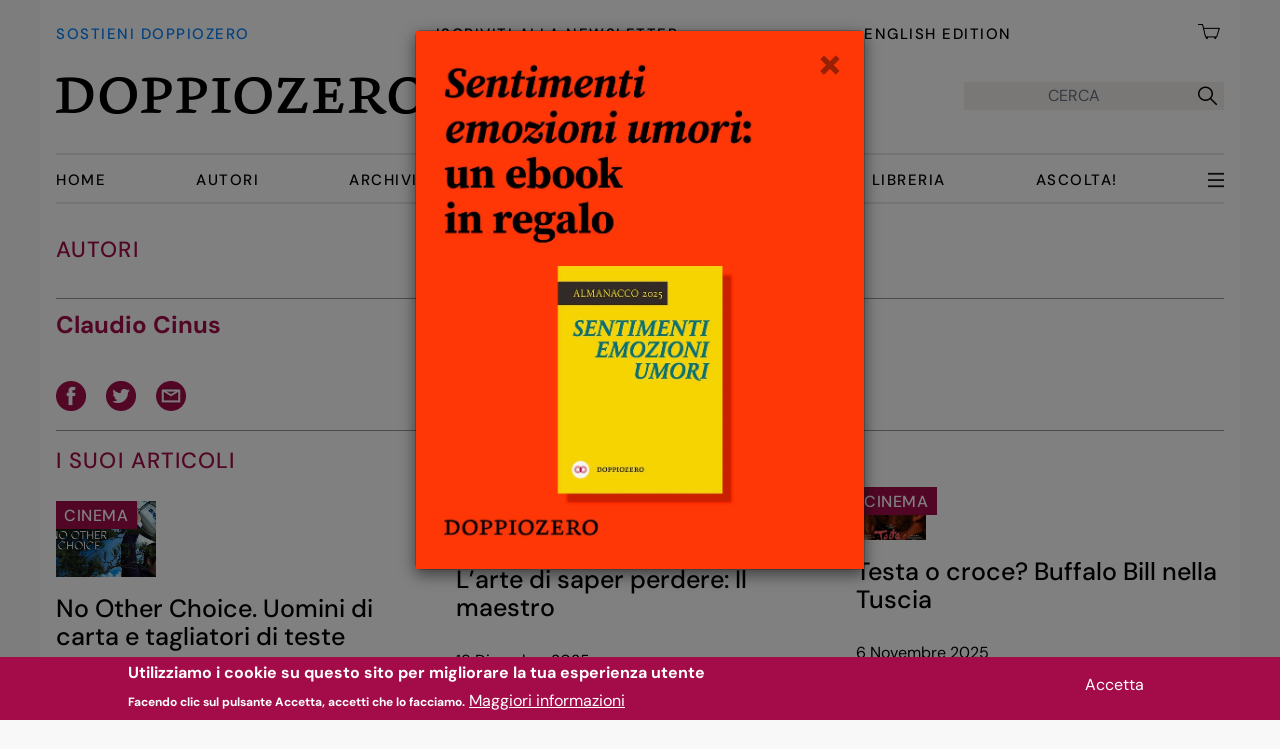

--- FILE ---
content_type: text/html; charset=UTF-8
request_url: https://www.doppiozero.com/claudio-cinus
body_size: 18251
content:
<!DOCTYPE html>
<html lang="it" dir="ltr" prefix="og: https://ogp.me/ns#">
  <head>
    <meta charset="utf-8" />
<noscript><style>form.antibot * :not(.antibot-message) { display: none !important; }</style>
</noscript><script async src="/sites/default/files/google_analytics/gtag.js?t9hx5t"></script>
<script>window.dataLayer = window.dataLayer || [];function gtag(){dataLayer.push(arguments)};gtag("js", new Date());gtag("set", "developer_id.dMDhkMT", true);gtag("config", "G-J7DK35J9NW", {"groups":"default","link_attribution":true,"allow_ad_personalization_signals":false,"page_location":location.pathname + location.search + location.hash});</script>
<script>var _paq = _paq || [];(function(){var u=(("https:" == document.location.protocol) ? "https://matomo.alekos.net/" : "http://matomo.alekos.net/");_paq.push(["setSiteId", "17"]);_paq.push(["setTrackerUrl", u+"matomo.php"]);if (!window.matomo_search_results_active) {_paq.push(["trackPageView"]);}_paq.push(["setIgnoreClasses", ["no-tracking","colorbox"]]);_paq.push(["enableLinkTracking"]);var d=document,g=d.createElement("script"),s=d.getElementsByTagName("script")[0];g.type="text/javascript";g.defer=true;g.async=true;g.src="/sites/default/files/matomo/matomo.js?t9hx5t";s.parentNode.insertBefore(g,s);})();</script>
<meta name="description" content="Doppiozero" />
<meta name="keywords" content="autore" />
<link rel="canonical" href="https://www.doppiozero.com/claudio-cinus" />
<meta name="rights" content="CC BY-NC-SA 3.0" />
<link rel="manifest" href="/manifest.json" />
<meta name="theme-color" content="#000000" />
<meta name="apple-mobile-web-app-capable" content="yes" />
<meta name="apple-mobile-web-app-status-bar-style" content="default" />
<meta name="apple-mobile-web-app-title" content="doppiozero" />
<meta name="Generator" content="Drupal 10 (https://www.drupal.org); Commerce 3" />
<meta name="MobileOptimized" content="width" />
<meta name="HandheldFriendly" content="true" />
<meta name="viewport" content="width=device-width, initial-scale=1.0" />
<style>div#sliding-popup, div#sliding-popup .eu-cookie-withdraw-banner, .eu-cookie-withdraw-tab {background: #a30c49} div#sliding-popup.eu-cookie-withdraw-wrapper { background: transparent; } #sliding-popup h1, #sliding-popup h2, #sliding-popup h3, #sliding-popup p, #sliding-popup label, #sliding-popup div, .eu-cookie-compliance-more-button, .eu-cookie-compliance-secondary-button, .eu-cookie-withdraw-tab { color: #ffffff;} .eu-cookie-withdraw-tab { border-color: #ffffff;}</style>
<script type="application/ld+json">{
    "@context": "https://schema.org",
    "@graph": [
        {
            "@type": "Person",
            "name": "Claudio Cinus",
            "familyName": "Cinus",
            "givenName": "Claudio"
        },
        {
            "isAccessibleForFree": "True"
        }
    ]
}</script>
<link rel="apple-touch-icon" sizes="192x192" href="214461" />
<link href="/iphone5_splash.png" media=" 2)" rel="apple-touch-startup-image" />
<link href="/iphone6_splash.png" media=" 2)" rel="apple-touch-startup-image" />
<link href="/iphoneplus_splash.png" media=" 3)" rel="apple-touch-startup-image" />
<link href="/iphonex_splash.png" media=" 3)" rel="apple-touch-startup-image" />
<link href="/iphonexr_splash.png" media=" 2)" rel="apple-touch-startup-image" />
<link href="/iphonexsmax_splash.png" media=" 3)" rel="apple-touch-startup-image" />
<link href="/ipad_splash.png" media=" 2)" rel="apple-touch-startup-image" />
<link href="/ipadpro1_splash.png" media=" 2)" rel="apple-touch-startup-image" />
<link href="/ipadpro2_splash.png" media=" 2)" rel="apple-touch-startup-image" />
<link href="/ipadpro3_splash.png" media=" 2)" rel="apple-touch-startup-image" />
<link rel="icon" href="/core/misc/favicon.ico" type="image/vnd.microsoft.icon" />

    <title>Claudio Cinus | Doppiozero</title>
    <link rel="stylesheet" media="all" href="/sites/default/files/css/css_LBQOIg2PTo-cm1jObkMpvU_m0_kCwHYYszw1XeSA-Vo.css?delta=0&amp;language=it&amp;theme=doppiozero&amp;include=[base64]" />
<link rel="stylesheet" media="all" href="/sites/default/files/css/css_GDcNVu_J7WACl2Hl7YYfLtAmDQFLYi82o4tNVh0mC-s.css?delta=1&amp;language=it&amp;theme=doppiozero&amp;include=[base64]" />

            
    <link rel="apple-touch-icon" sizes="180x180" href="/apple-touch-icon.png">
    <link rel="icon" type="image/png" sizes="32x32" href="/favicon-32x32.png">
    <link rel="icon" type="image/png" sizes="16x16" href="/favicon-16x16.png">
    <link rel="icon" type="image/png" sizes="48x48" href="/favicon-48x48.png">
    <link rel="manifest" href="/manifest.json">
    <link rel="mask-icon" href="/safari-pinned-tab.svg" color="#5bbad5">
    <meta name="msapplication-TileColor" content="#da532c">
    <meta name="theme-color" content="#ffffff">

    
  </head>
  <body class="path-user font-sans font-normal font-base">
        <a href="#main-content" class="md:hidden visually-hidden focusable skip-link">
      Salta al contenuto principale
    </a>
    
<div id="js-modal-page-show-modal" class="modal fade js-modal-page-show modale-dona" data-modal-options="{&quot;id&quot;:&quot;modale_dona_1&quot;,&quot;auto_open&quot;:true,&quot;prevent_default&quot;:null,&quot;open_modal_on_element_click&quot;:&quot;&quot;}" data-keyboard="false" data-backdrop="static" aria-modal="true"  aria-describedby="modale_dona_1_desc" role="dialog" tabindex="-1">
  <div class="modal-page-dialog modal-dialog modal-md" style="max-width: 450px;"role="document">
    <div class="modal-page-content modal-content">
                    <div id="modale_dona_1_desc" class="dona modal-body modal-page-body" style="padding:0; position:relative;">
                    <button type="button" class="chiudi js-modal-page-ok-button  opacity-40 absolute top-0 right-0 pt-2 pb-4 px-5 z-50" data-dismiss="modal">
            &times;
          </button>
          <a class="absolute bottom-0 h-full w-full" href="/sostieni-doppiozero">
    </a>
      <img class="no-full object-contain" src="/themes/custom/doppiozero/img/dona-modali/ebook-gratis-dona-1.webp" alt="Sostieni doppiozero">
        </div>
        <input type="checkbox" checked style="display:none;" class="modal-page-please-do-not-show-again" value="modale_dona_1">

      
                   <input type="hidden" id="modal_id" name="modal_id" value="modale_dona_1">
      <input type="hidden" id="cookie_expiration" name="cookie_expiration" value="2" />

    </div>
  </div>
</div>


      <div class="dialog-off-canvas-main-canvas" data-off-canvas-main-canvas>
    <div class="px-3 md:px-4 container mx-auto min-h-[100vh] flex flex-col">
    <div id="loading"><h1>STO CARICANDO ...</h1></div>
      <header role="banner" class="min-h-[72px] md:min-h-[204px] sticky z-50 top-0 bg-white mb-[5px] md:mb-[10px] px-2 md:px-4 -mx-2 md:-mx-4">   <div class="region region-primary-menu">
    <nav role="navigation" aria-labelledby="block-menuprincipale-3-menu" id="block-menuprincipale-3" class="bg-white block block-menu navigation menu--menu-principale" x-data="{navbarOpen:false}">

            
  <h2 class="visually-hidden" id="block-menuprincipale-3-menu">Menu principale</h2>
  

        



<!-- INIZIO Menu in testa a tutto -->
<div role="menubar" class="hidden md:flex justify-between pt-5 pb-[15px] font-medium uppercase text-d00-15-20 tracking-widest">
  <a class="text-d00-15-20 pt-1 text-azzurro hover:text-nero" title="Sostieni doppiozero - Dona" href="/sostieni-doppiozero">Sostieni doppiozero</a>
  <a class="text-d00-15-20 pt-1 reverse-link" title="Iscriviti alla Newsletter" href="/iscriviti-alla-newsletter">Iscriviti alla Newsletter</a>
  <a class="text-d00-15-20 pt-1 reverse-link" target="_blank" href="https://en.doppiozero.com">English Edition</a>
  <a class="block relative text-d00-15-20  text-black" href="/cart">
    <img class="inline-block w-[26px] pr-1" src="/themes/custom/doppiozero/img/carrello.webp" alt="" class="cart">
      <span class="cart-block--summary__count absolute text-lg leading-[26px] font-normal">
</span>
  </a>
</div>
<!-- FINE Menu in testa a tutto -->

<div x-data="{ open: false }">
    <div class="flex border-b-2 border-black md:border-0 justify-between items-center pt-[23px] pb-[23px] md:pb-[39px] md:pt-[18px]">
    <!-- INIZIO logo doppiozero -->
    <a id="logo" class="inline-block w-60 md:w-auto" href="/">
      <picture class="">
        <source srcset="/themes/custom/doppiozero/img/logo-doppiozero_d.webp 1x, /themes/custom/doppiozero/img/logo-doppiozero_dr.webp 2x" media="all and (min-width: 768px)" type="image/webp">
        <source srcset="/themes/custom/doppiozero/img/logo-doppiozero_m.webp 1x, /themes/custom/doppiozero/img/logo-doppiozero_mr.webp 2x" type="image/webp">
        <img class="no-full object-contain" src="/themes/custom/doppiozero/img/logo-doppiozero_d.webp" alt="" typeof="foaf:Image">
      </picture>
    </a>
    <!-- FINE logo doppiozero -->

        <button @click="open = ! open" id="burger-menu" class="md:hidden relative w-6 h-6" data-dropdown-toggle="mobile-menu" type="button" class="md:hidden p-2 inline-flex items-center" aria-controls="mobile-menu">
      <span class="sr-only">Apri menu</span>
      <img class="absolute top-0 left-0" src="/themes/custom/doppiozero/img/menu-open.webp" alt="" class="open">
      <img class="absolute top-0 left-0 hidden" src="/themes/custom/doppiozero/img/menu-close.webp" alt="" class="close">
    </button>

      <!-- FORM DI RICERCA -->
    <form class="hidden md:flex h-7 bg-grigio ustify-center items-center" action="/ricerca-archivio" method="get" id="search-api-form" accept-charset="UTF-8" data-once="form-updated" data-drupal-form-fields="edit-search">
        <input placeholder="CERCA" title="Inserisci i termini da cercare." data-drupal-selector="edit-search" type="search" id="edit-search" name="full-search" value="" size="24" maxlength="64" class="bg-grigio border-none h-7 p-0 leading-7 mr-2 text-center">
        <button data-drupal-selector="edit-submit" type="submit" id="edit-submit" value="" class="h-7 mx-auto font-medium js-form-submit form-submit">
                    <i class="las la-search text-2xl h-full leading-8"></i>
        </button>
    </form>
  <!-- FINE FORM DI RICERCA -->
  </div>



    <div id="desktop-menu" class="hidden md:flex justify-between items-center w-full order-2 md:order-1">
    <ul class="w-full flex flex-row text-d00-15-20 uppercase font-medium justify-between items-center py-[12px] border-y-2 tracking-widest">
              <li class="menu-item">
          <a href="/" data-drupal-link-system-path="&lt;front&gt;">Home</a>
                  </li>
              <li class="menu-item">
          <a href="/autori" data-drupal-link-system-path="autori">Autori</a>
                  </li>
              <li class="menu-item">
          <a href="/ricerca-archivio-exprod" data-drupal-link-system-path="ricerca-archivio-exprod">Archivio</a>
                  </li>
              <li class="menu-item">
          <a href="/editoriali" data-drupal-link-system-path="editoriali">Editoriali</a>
                  </li>
              <li class="menu-item">
          <a href="/speciali" data-drupal-link-system-path="speciali">Speciali</a>
                  </li>
              <li class="menu-item">
          <a href="/libreria" title="Gli ebook di doppiozero" data-drupal-link-system-path="libreria">Libreria</a>
                  </li>
              <li class="menu-item">
          <a href="/ascolta" title="Audio letture di doppiozero" data-drupal-link-system-path="ascolta">Ascolta!</a>
                  </li>
      
      <li class="menu-item" id="tutte-le-categorie">
              <button @click="open = ! open" id="buerger-desktop" class="hidden md:block relative w-4 h-4" data-dropdown-toggle="mobile-menu" type="button" class="md:hidden p-2 inline-flex items-center" aria-controls="mobile-menu">
          <span class="sr-only">Apri menu</span>
          <img class="absolute top-0 left-0" src="/themes/custom/doppiozero/img/menu-open.webp" alt="" class="open">
          <img class="absolute top-0 left-0 hidden" src="/themes/custom/doppiozero/img/menu-close.webp" alt="" class="close">
        </button>
              </li>
    </ul>
  </div>
  
    <div x-cloak x-show="open" @click.outside="open = false" x-transition id="mobile-menu" class="w-full md:w-96 md:float-right md:clear-both h-screen md:h-auto absolute top-[72px] md:top-[204px] md:right-0 pr-[12px] p-4 z-50 bg-white font-medium uppercase text-d00-18-20 tracking-widest">
  <div class="md:hidden flex h-11 w-full justify-between items-baseline">
    <a class="block relative text-sm text-black shrink-0" href="/cart">
      <img class="inline-block h-[22px] pb-[6px] pr-1 md:pt-0 md:h-6" src="/themes/custom/doppiozero/img/carrello.webp" alt="" class="cart">
      <span id="cart-num-items" class="cart-block--summary__count absolute leading-[17px] text-lg font-normal">
</span>
    </a>
    <form class="flex justify-between bg-grigio p-0 m-0 h-[26px] justify-center items-center" action="/ricerca-archivio" method="get" id="search-api-form" accept-charset="UTF-8" data-once="form-updated" data-drupal-form-fields="edit-search">
        <input placeholder="CERCA" title="Inserisci i termini da cercare." data-drupal-selector="edit-search" type="search" id="edit-search" name="full-search" value="" size="23" maxlength="64" class="bg-grigio border-none h-full p-0 leading-7 mr-2 text-center">
        <button data-drupal-selector="edit-submit" type="submit" id="edit-submit" value="" class="h-full mx-auto font-medium js-form-submit form-submit">
                    <i class="las la-search text-2xl h-full leading-8"></i>
        </button>
    </form>
  </div>


  <ul class="columns-2 pt-[4px]">
    <div class="views-element-container">      <ul class="">
  <li class="menu-item">
  <a href="/idee" hreflang="it">Idee</a>
</li>
<li class="menu-item">
  <a href="/cinema" hreflang="it">Cinema</a>
</li>
<li class="menu-item">
  <a href="/spettacoli" hreflang="it">Spettacoli</a>
</li>
<li class="menu-item">
  <a href="/mostre" hreflang="it">Mostre</a>
</li>
<li class="menu-item">
  <a href="/fotografia" hreflang="it">Fotografia</a>
</li>
<li class="menu-item">
  <a href="/filosofia" hreflang="it">Filosofia</a>
</li>
<li class="menu-item">
  <a href="/architettura" hreflang="it">Architettura</a>
</li>
<li class="menu-item">
  <a href="/mostre" hreflang="it">Mostre</a>
</li>
</ul>

</div>

  </ul>
    <div id="dropdown-altri-d" class=" hidden text-d00-18-20 uppercase font-medium bg-white">
    <ul class="w-full md:block columns-2">
      <div class="views-element-container">      <ul class="">
  <li class="menu-item">
  <a href="/letteratura" hreflang="it">Letteratura</a>
</li>
<li class="menu-item">
  <a href="/geografie" hreflang="it">Geografie</a>
</li>
<li class="menu-item">
  <a href="/scienze" hreflang="it">Scienze</a>
</li>
<li class="menu-item">
  <a href="/poesia-0" hreflang="it">Poesia</a>
</li>
<li class="menu-item">
  <a href="/fumetti" hreflang="it">Fumetti</a>
</li>
<li class="menu-item">
  <a href="/anniversario" hreflang="it">Anniversario</a>
</li>
<li class="menu-item">
  <a href="/psicoanalisi" hreflang="it">Psicoanalisi</a>
</li>
</ul>

</div>

    </ul>
  </div>
  <div class="flex items-center bg-rosa w-fit text-4xs py-px px-2 mt-1 mb-[18px]" id="menu-tutte-le-altre-categorie">
   <span>Tutte le categorie</span>  <i class="text-2xs las la-arrow-down"></i>
      </div>


  <ul class="columns-2 pt-[4px] pb-[18px] border-y border-grigio_scuro">
    <li>
      <a class="reverse-link" href="/autori" data-drupal-link-system-path="autori">Autori</a>
    </li>
    <li>
      <a class="reverse-link" href="/editoriali" data-drupal-link-system-path="autori">Editoriali</a>
    </li>
    <li>
      <a class="reverse-link" href="/speciali" data-drupal-link-system-path="autori">Speciali</a>
    </li>
    <li>
      <a class="reverse-link" href="/ascolta" data-drupal-link-system-path="ascolta">Ascolta!</a>
    </li>
    <li>
      <a class="reverse-link" href="/libreria" data-drupal-link-system-path="libreria">Libreria</a>
    </li>
    <li>
      <a class="reverse-link" href="/ricerca-archivio" data-drupal-link-system-path="ricerca-archivio">Archivio</a>
    </li>
  </ul>
  <ul class="pt-[4px] pb-[18px] border-b border-grigio_scuro">
    <li>
      <a class="reverse-link" href="/chi-siamo" data-drupal-link-system-path="chi-siamo">Chi siamo</a>
    </li>
    <li>
      <a class="reverse-link" href="/iscriviti-alla-newsletter" data-drupal-link-system-path="iscriviti-alla-newsletter">Iscriviti alla Newsletter</a>
    </li>
    <li>
      <a class="text-azzurro  block mt-[0px] md:pt-0 pt-[11px]" title="Sostieni doppiozero - Dona" href="/sostieni-doppiozero">Sostieni doppiozero</a>
    </li>
  </ul>
  <ul class="pt-[4px] pb-[18px] border-b border-grigio_scuro">
    <li class="">
      <a class="text-d00-18-20 reverse-link" target="_blank" href="https://en.doppiozero.com">English Edition</a>
    </li>
  </ul>

  <div class="flex pt-[14px] pb-[15px] border-b border-grigio_scuro">
    <a href="https://www.facebook.com/00doppiozero" target="_blank" class="social mr-5"><img class="h-[30px] w-[30px]" src="/themes/custom/doppiozero/img/icona-facebook-30-r.webp" alt=""></a>
    <a href="https://www.instagram.com/00doppiozero/" target="_blank" class="social mr-5"><img class="h-[30px] w-[30px]" src="/themes/custom/doppiozero/img/icona-instagram-30-r.webp" alt=""></a>
    <a href="https://twitter.com/00doppiozero" target="_blank" class="social"><img class="h-[30px] w-[30px]" src="/themes/custom/doppiozero/img/icona-twitter-30-r.webp" alt=""></a>
  </div>
  </div>
</div>



  </nav>

  </div>

  </header>

  
  

    <div class="region region-highlighted">
    <div data-drupal-messages-fallback class="hidden"></div>

  </div>


  

  <main class="overflow-x-hidden sm:overflow-x-visible mt-4 md:mt-[23px]" role="main">
    <a id="main-content" tabindex="-1"></a>
    
    <div class="md:flex justify-between">

      <div class="flex-shrink-0 md:flex-9 lg:flex-8 max-w-full">
          <div class="region region-content">
    


  <div id="block-mainpagecontent" class="block drupal-block block-system block-system-main-block">
  
    
          <div id="pagina-autore" class="mb-[11px] md:mb-[17px]">

    <h1 class="titolo-vista uppercase">Autori</h1>


    <div class="flex justify-between gap-x-3 md:gap-x-5">
      <div class="w-8/12">
        <h1 class="text-rosso md:font-bold text-xl md:text-2xl leading-9 md:mb-5">
	  Claudio Cinus
        </h1>

        <div class="font-sans w-full text-lg leading-[26px] md:text-body-d md:leading-[30px]">
          
        </div>
      </div>
      <div class="max-w-[130px] md:max-w-[170px] mt-[10px] mb-4">
        
      </div>
    </div>

        <div class="flex pt-[17px] pb-[25px] md:pt-5 md:pb-[19px] border-b border-grigio_scuro">
      <a class="social mr-5" href="https://www.facebook.com/sharer/sharer.php?u=https://www.doppiozero.com/claudio-cinus&title=Claudio Cinus" target="_blank" title="Condividi su Facebook" aria-label="Condividi su Facebook" rel="noopener">
        <picture class="">
          <source srcset="/themes/custom/doppiozero/img/icona-facebook-30.webp 1x, /themes/custom/doppiozero/img/icona-facebook-30-r.webp 2x" type="image/png">
          <img class="no-full object-contain" src="/themes/custom/doppiozero/img/icona-facebook-30.webp" alt="" typeof="foaf:Image">
        </picture>
      </a>

      <!-- Twitter share button -->
<a class="social mr-5" href="http://twitter.com/intent/tweet?text=Claudio Cinus+https://www.doppiozero.com/claudio-cinus" target="_blank" title="Condividi su Twitter" aria-label="Condividi su Twitter" rel="noopener">
        <picture class="">
          <source srcset="/themes/custom/doppiozero/img/icona-twitter-30.webp 1x, /themes/custom/doppiozero/img/icona-twitter-30-r.webp 2x" type="image/png">
          <img class="no-full object-contain" src="/themes/custom/doppiozero/img/icona-twitter-30.webp" alt="" typeof="foaf:Image">
        </picture>
      </a>

      <!-- Email share button -->
      <a class="social mr-5" href="mailto:?subject=Claudio Cinus&body=https://www.doppiozero.com/claudio-cinus" title="Condividi via E-mail" aria-label="Condividi via E-mail" target="_blank" rel="noopener">
        <picture class="">
          <source srcset="/themes/custom/doppiozero/img/icona-mail-30.webp 1x, /themes/custom/doppiozero/img/icona-mail-30-r.webp 2x" type="image/png">
          <img class="no-full object-contain" src="/themes/custom/doppiozero/img/icona-mail-30.webp" alt="" typeof="foaf:Image">
        </picture>
      </a>
    </div>

        </div>
      
  </div>



  <div class="views-element-container block drupal-block block-views block-views-blockarticoli-suoi-pezzi" id="block-views-block-articoli-suoi-pezzi">
  
    
      <div><div class="view view-articoli view-id-articoli view-display-id-suoi_pezzi js-view-dom-id-aa383a1810bb2d8456f466389ef0f48b58ceac8add5bc73692be1bfa10324071">

      
    <h1 class="titolo-vista">I suoi articoli
          </h1>
  
  
    
      <div class="view-header">
      <!--<h3 class="my-0">ALTRI ARTICOLI</h3>-->
    </div>
      
      <div class="view-content">
      <div data-drupal-views-infinite-scroll-content-wrapper class="views-infinite-scroll-content-wrapper clearfix">
    



<div class="flex flex-col justify-between md:grid md:grid-cols-3 md:gap-x-8 md:pt-5">
      <div class="altri-hp pb-[15px] pt-[15px] md:pt-0 md:pb-0 border-b border-grigio_scuro md:border-b-0 md:col-span-1">
<article class="node">
  <div class="node-content grid grid-cols-12 gap-0 md:gap-4 md:mb-5 md:block md:pt-[14px] md:pb-[13px]">
    <div class="etichette-e-img relative col-span-4">

                    <div class="etichetta absolute top-0 left-0 bg-rosso px-[6px] md:px-2 pt-[3px] pb-[1px] md:pt-[3px] md:pb-[1px] z-40 text-4xs md:text-base font-medium uppercase">
        <a href="/cinema" hreflang="it">Cinema</a>

            </div>
      
      <a href="/no-other-choice-uomini-di-carta-e-tagliatori-di-teste">
                    
            <div class="blazy blazy--field blazy--field-media-image blazy--field-media-image--resposive-grid field field--name-field-media-image field--type-image field--label-hidden field__item" data-blazy="">    <div data-b-token="b-51ed1319176" class="media media--blazy media--image media--responsive is-b-loading">  <picture>
                  <source srcset="about:blank" media="all and (min-width: 1024px)" type="image/webp" width="390" height="295" data-srcset="/sites/default/files/styles/r_grid_desktop_408x408/public/copertina_15.png.webp?itok=khrR0hHi 1x"/>
              <source srcset="about:blank" media="all and (min-width: 768px)" type="image/webp" width="238" height="238" data-srcset="/sites/default/files/styles/r_grid_tablet_lg_238x238/public/copertina_15.png.webp?itok=uLHKERor 1x"/>
              <source srcset="about:blank" type="image/webp" width="180" height="180" data-srcset="/sites/default/files/styles/r_grid_mobile_180x180/public/copertina_15.png.webp?itok=Z0hIyJTK 1x"/>
                  <img decoding="async" class="media__element b-lazy b-responsive" loading="auto" data-src="/sites/default/files/styles/thumbnail/public/copertina_15.png?itok=ahhLvl6d" width="100" height="56" src="data:image/svg+xml;charset=utf-8,%3Csvg%20xmlns%3D&#039;http%3A%2F%2Fwww.w3.org%2F2000%2Fsvg&#039;%20viewBox%3D&#039;0%200%20100%2056&#039;%2F%3E" alt="" />

  </picture>
        </div>
  </div>
      

            </a>
    </div>
    <div class="col-span-8 pl-5 pr-1 sm:pr-4 pt-0.5 md:py-0 md:px-0">
      <h2 class="md:mt-[18px] mb-[8px] line-clamp-4">
        <a href="/no-other-choice-uomini-di-carta-e-tagliatori-di-teste" rel="bookmark">
          No Other Choice. Uomini di carta e tagliatori di teste
        </a>
      </h2>
      <div class="autori text-base sm:text-d00-20-26">
        <div class="flex flex-wrap pr-2 md:pr-4">
<div class="field field--name-field-cognome-nome field--type-string field--label-hidden field__item"><a href="/claudio-cinus" hreflang="it">Claudio Cinus</a></div></div>

      </div>
      <div class="c-date">
        22 Gennaio 2026
      </div>
    </div>

  </div>
</article>
</div>
      <div class="altri-hp pb-[15px] pt-[15px] md:pt-0 md:pb-0 border-b border-grigio_scuro md:border-b-0 md:col-span-1"><article class="node md:mb-5">
  <div class="node-content grid grid-cols-12 gap-0 md:gap-4 md:block md:pb-[13px]">
    <div class="etichette-e-img relative col-span-4">

                    <div class="etichetta absolute top-0 left-0 bg-rosso px-[6px] md:px-2 pt-[3px] pb-[1px] md:pt-[3px] md:pb-[1px] z-40 text-4xs md:text-base font-medium uppercase">
        <a href="/cinema" hreflang="it">Cinema</a>

            </div>
      
      <a href="/larte-di-saper-perdere-il-maestro">
              
            <div class="blazy blazy--field blazy--field-media-image blazy--field-media-image--resposive-grid field field--name-field-media-image field--type-image field--label-hidden field__item" data-blazy="">    <div data-b-token="b-87df7d8cd41" class="media media--blazy media--image media--responsive is-b-loading">  <picture>
                  <source srcset="about:blank" media="all and (min-width: 1024px)" type="image/webp" width="390" height="295" data-srcset="/sites/default/files/styles/r_grid_desktop_408x408/public/copertina_339.jpg.webp?itok=R3A1oXLi 1x"/>
              <source srcset="about:blank" media="all and (min-width: 768px)" type="image/webp" width="238" height="238" data-srcset="/sites/default/files/styles/r_grid_tablet_lg_238x238/public/copertina_339.jpg.webp?itok=e9ktiSiE 1x"/>
              <source srcset="about:blank" type="image/webp" width="180" height="180" data-srcset="/sites/default/files/styles/r_grid_mobile_180x180/public/copertina_339.jpg.webp?itok=8_E3q_kD 1x"/>
                  <img decoding="async" class="media__element b-lazy b-responsive" loading="auto" data-src="/sites/default/files/styles/thumbnail/public/copertina_339.jpg?itok=ab0Pugsc" width="80" height="100" src="data:image/svg+xml;charset=utf-8,%3Csvg%20xmlns%3D&#039;http%3A%2F%2Fwww.w3.org%2F2000%2Fsvg&#039;%20viewBox%3D&#039;0%200%2080%20100&#039;%2F%3E" alt="" />

  </picture>
        </div>
  </div>
      

      </a>
    </div>
    <div class="col-span-8 pl-5 pr-1 sm:pr-4 pt-0.5 md:py-0 md:px-0">
      <h2 class="md:mt-[18px] mb-[8px] line-clamp-4">
        <a href="/larte-di-saper-perdere-il-maestro" rel="bookmark">
          L’arte di saper perdere: Il maestro
        </a>
      </h2>
      <div class="autori text-base sm:text-d00-20-26">
        <div class="flex flex-wrap pr-2 md:pr-4">
<div class="field field--name-field-cognome-nome field--type-string field--label-hidden field__item"><a href="/claudio-cinus" hreflang="it">Claudio Cinus</a></div></div>

      </div>
      <div class="c-date">
        18 Dicembre 2025
      </div>
    </div>

  </div>
</article>
</div>
      <div class="altri-hp pb-[15px] pt-[15px] md:pt-0 md:pb-0 border-b border-grigio_scuro md:border-b-0 md:col-span-1"><article class="node md:mb-5">
  <div class="node-content grid grid-cols-12 gap-0 md:gap-4 md:block md:pb-[13px]">
    <div class="etichette-e-img relative col-span-4">

                    <div class="etichetta absolute top-0 left-0 bg-rosso px-[6px] md:px-2 pt-[3px] pb-[1px] md:pt-[3px] md:pb-[1px] z-40 text-4xs md:text-base font-medium uppercase">
        <a href="/cinema" hreflang="it">Cinema</a>

            </div>
      
      <a href="/testa-o-croce-buffalo-bill-nella-tuscia">
              
            <div class="blazy blazy--field blazy--field-media-image blazy--field-media-image--resposive-grid field field--name-field-media-image field--type-image field--label-hidden field__item" data-blazy="">    <div data-b-token="b-1a80247fe98" class="media media--blazy media--image media--responsive is-b-loading">  <picture>
                  <source srcset="about:blank" media="all and (min-width: 1024px)" type="image/webp" width="390" height="295" data-srcset="/sites/default/files/styles/r_grid_desktop_408x408/public/copertina_332.jpg.webp?itok=DeH-EdMk 1x"/>
              <source srcset="about:blank" media="all and (min-width: 768px)" type="image/webp" width="238" height="238" data-srcset="/sites/default/files/styles/r_grid_tablet_lg_238x238/public/copertina_332.jpg.webp?itok=EOJF16bO 1x"/>
              <source srcset="about:blank" type="image/webp" width="180" height="180" data-srcset="/sites/default/files/styles/r_grid_mobile_180x180/public/copertina_332.jpg.webp?itok=4cw5Nf0P 1x"/>
                  <img decoding="async" class="media__element b-lazy b-responsive" loading="auto" data-src="/sites/default/files/styles/thumbnail/public/copertina_332.jpg?itok=M00GV0CA" width="70" height="100" src="data:image/svg+xml;charset=utf-8,%3Csvg%20xmlns%3D&#039;http%3A%2F%2Fwww.w3.org%2F2000%2Fsvg&#039;%20viewBox%3D&#039;0%200%2070%20100&#039;%2F%3E" alt="" />

  </picture>
        </div>
  </div>
      

      </a>
    </div>
    <div class="col-span-8 pl-5 pr-1 sm:pr-4 pt-0.5 md:py-0 md:px-0">
      <h2 class="md:mt-[18px] mb-[8px] line-clamp-4">
        <a href="/testa-o-croce-buffalo-bill-nella-tuscia" rel="bookmark">
          Testa o croce? Buffalo Bill nella Tuscia 
        </a>
      </h2>
      <div class="autori text-base sm:text-d00-20-26">
        <div class="flex flex-wrap pr-2 md:pr-4">
<div class="field field--name-field-cognome-nome field--type-string field--label-hidden field__item"><a href="/claudio-cinus" hreflang="it">Claudio Cinus</a></div></div>

      </div>
      <div class="c-date">
        6 Novembre 2025
      </div>
    </div>

  </div>
</article>
</div>
      <div class="altri-hp pb-[15px] pt-[15px] md:pt-0 md:pb-0 border-b border-grigio_scuro md:border-b-0 md:col-span-1"><article class="node md:mb-5">
  <div class="node-content grid grid-cols-12 gap-0 md:gap-4 md:block md:pb-[13px]">
    <div class="etichette-e-img relative col-span-4">

                    <div class="etichetta absolute top-0 left-0 bg-rosso px-[6px] md:px-2 pt-[3px] pb-[1px] md:pt-[3px] md:pb-[1px] z-40 text-4xs md:text-base font-medium uppercase">
        <a href="/cinema" hreflang="it">Cinema</a>

            </div>
      
      <a href="/un-altro-film-alla-wes-anderson-la-trama-fenicia">
              
            <div class="blazy blazy--field blazy--field-media-image blazy--field-media-image--resposive-grid field field--name-field-media-image field--type-image field--label-hidden field__item" data-blazy="">    <div data-b-token="b-e39a1662aa1" class="media media--blazy media--image media--responsive is-b-loading">  <picture>
                  <source srcset="about:blank" media="all and (min-width: 1024px)" type="image/webp" width="390" height="295" data-srcset="/sites/default/files/styles/r_grid_desktop_408x408/public/copertina_299.jpg.webp?itok=TRBpkM0T 1x"/>
              <source srcset="about:blank" media="all and (min-width: 768px)" type="image/webp" width="238" height="238" data-srcset="/sites/default/files/styles/r_grid_tablet_lg_238x238/public/copertina_299.jpg.webp?itok=xotrkuYI 1x"/>
              <source srcset="about:blank" type="image/webp" width="180" height="180" data-srcset="/sites/default/files/styles/r_grid_mobile_180x180/public/copertina_299.jpg.webp?itok=-C4LLkrh 1x"/>
                  <img decoding="async" class="media__element b-lazy b-responsive" loading="auto" data-src="/sites/default/files/styles/thumbnail/public/copertina_299.jpg?itok=IuzNafjr" width="100" height="54" src="data:image/svg+xml;charset=utf-8,%3Csvg%20xmlns%3D&#039;http%3A%2F%2Fwww.w3.org%2F2000%2Fsvg&#039;%20viewBox%3D&#039;0%200%20100%2054&#039;%2F%3E" alt="" />

  </picture>
        </div>
  </div>
      

      </a>
    </div>
    <div class="col-span-8 pl-5 pr-1 sm:pr-4 pt-0.5 md:py-0 md:px-0">
      <h2 class="md:mt-[18px] mb-[8px] line-clamp-4">
        <a href="/un-altro-film-alla-wes-anderson-la-trama-fenicia" rel="bookmark">
          Un altro film alla Wes Anderson? La trama fenicia
        </a>
      </h2>
      <div class="autori text-base sm:text-d00-20-26">
        <div class="flex flex-wrap pr-2 md:pr-4">
<div class="field field--name-field-cognome-nome field--type-string field--label-hidden field__item"><a href="/claudio-cinus" hreflang="it">Claudio Cinus</a></div></div>

      </div>
      <div class="c-date">
        19 Giugno 2025
      </div>
    </div>

  </div>
</article>
</div>
      <div class="altri-hp pb-[15px] pt-[15px] md:pt-0 md:pb-0 border-b border-grigio_scuro md:border-b-0 md:col-span-1"><article class="node md:mb-5">
  <div class="node-content grid grid-cols-12 gap-0 md:gap-4 md:block md:pb-[13px]">
    <div class="etichette-e-img relative col-span-4">

                    <div class="etichetta absolute top-0 left-0 bg-rosso px-[6px] md:px-2 pt-[3px] pb-[1px] md:pt-[3px] md:pb-[1px] z-40 text-4xs md:text-base font-medium uppercase">
        <a href="/cinema" hreflang="it">Cinema</a>

            </div>
      
      <a href="/real-pain-una-vacanza-nella-memoria">
              
            <div class="blazy blazy--field blazy--field-media-image blazy--field-media-image--resposive-grid field field--name-field-media-image field--type-image field--label-hidden field__item" data-blazy="">    <div data-b-token="b-5cc8eea6adc" class="media media--blazy media--image media--responsive is-b-loading">  <picture>
                  <source srcset="about:blank" media="all and (min-width: 1024px)" type="image/webp" width="390" height="295" data-srcset="/sites/default/files/styles/r_grid_desktop_408x408/public/copertina_293.jpg.webp?itok=4NwYkegC 1x"/>
              <source srcset="about:blank" media="all and (min-width: 768px)" type="image/webp" width="238" height="238" data-srcset="/sites/default/files/styles/r_grid_tablet_lg_238x238/public/copertina_293.jpg.webp?itok=BgIay8Mm 1x"/>
              <source srcset="about:blank" type="image/webp" width="180" height="180" data-srcset="/sites/default/files/styles/r_grid_mobile_180x180/public/copertina_293.jpg.webp?itok=14I8JpPw 1x"/>
                  <img decoding="async" class="media__element b-lazy b-responsive" loading="auto" data-src="/sites/default/files/styles/thumbnail/public/copertina_293.jpg?itok=ybVRpNlD" width="100" height="56" src="data:image/svg+xml;charset=utf-8,%3Csvg%20xmlns%3D&#039;http%3A%2F%2Fwww.w3.org%2F2000%2Fsvg&#039;%20viewBox%3D&#039;0%200%20100%2056&#039;%2F%3E" alt="" />

  </picture>
        </div>
  </div>
      

      </a>
    </div>
    <div class="col-span-8 pl-5 pr-1 sm:pr-4 pt-0.5 md:py-0 md:px-0">
      <h2 class="md:mt-[18px] mb-[8px] line-clamp-4">
        <a href="/real-pain-una-vacanza-nella-memoria" rel="bookmark">
          A Real Pain, una vacanza nella memoria
        </a>
      </h2>
      <div class="autori text-base sm:text-d00-20-26">
        <div class="flex flex-wrap pr-2 md:pr-4">
<div class="field field--name-field-cognome-nome field--type-string field--label-hidden field__item"><a href="/claudio-cinus" hreflang="it">Claudio Cinus</a></div></div>

      </div>
      <div class="c-date">
        17 Aprile 2025
      </div>
    </div>

  </div>
</article>
</div>
      <div class="altri-hp pb-[15px] pt-[15px] md:pt-0 md:pb-0 border-b border-grigio_scuro md:border-b-0 md:col-span-1"><article class="node md:mb-5">
  <div class="node-content grid grid-cols-12 gap-0 md:gap-4 md:block md:pb-[13px]">
    <div class="etichette-e-img relative col-span-4">

                    <div class="etichetta absolute top-0 left-0 bg-rosso px-[6px] md:px-2 pt-[3px] pb-[1px] md:pt-[3px] md:pb-[1px] z-40 text-4xs md:text-base font-medium uppercase">
        <a href="/cinema" hreflang="it">Cinema</a>

            </div>
      
      <a href="/radu-jude-immagini-per-unapocalisse-rimandata">
              
            <div class="blazy blazy--field blazy--field-media-image blazy--field-media-image--resposive-grid field field--name-field-media-image field--type-image field--label-hidden field__item" data-blazy="">    <div data-b-token="b-ff4932a992d" class="media media--blazy media--image media--responsive is-b-loading">  <picture>
                  <source srcset="about:blank" media="all and (min-width: 1024px)" type="image/webp" width="390" height="295" data-srcset="/sites/default/files/styles/r_grid_desktop_408x408/public/jude%20copertina.jpg.webp?itok=LXAX0LRA 1x"/>
              <source srcset="about:blank" media="all and (min-width: 768px)" type="image/webp" width="238" height="238" data-srcset="/sites/default/files/styles/r_grid_tablet_lg_238x238/public/jude%20copertina.jpg.webp?itok=YGhNNnBJ 1x"/>
              <source srcset="about:blank" type="image/webp" width="180" height="180" data-srcset="/sites/default/files/styles/r_grid_mobile_180x180/public/jude%20copertina.jpg.webp?itok=x2s5qzDo 1x"/>
                  <img decoding="async" class="media__element b-lazy b-responsive" loading="auto" data-src="/sites/default/files/styles/thumbnail/public/jude%20copertina.jpg?itok=wtZTEcQq" width="100" height="56" src="data:image/svg+xml;charset=utf-8,%3Csvg%20xmlns%3D&#039;http%3A%2F%2Fwww.w3.org%2F2000%2Fsvg&#039;%20viewBox%3D&#039;0%200%20100%2056&#039;%2F%3E" alt="" />

  </picture>
        </div>
  </div>
      

      </a>
    </div>
    <div class="col-span-8 pl-5 pr-1 sm:pr-4 pt-0.5 md:py-0 md:px-0">
      <h2 class="md:mt-[18px] mb-[8px] line-clamp-4">
        <a href="/radu-jude-immagini-per-unapocalisse-rimandata" rel="bookmark">
          Radu Jude: immagini per un’apocalisse rimandata
        </a>
      </h2>
      <div class="autori text-base sm:text-d00-20-26">
        <div class="flex flex-wrap pr-2 md:pr-4">
<div class="field field--name-field-cognome-nome field--type-string field--label-hidden field__item"><a href="/claudio-cinus" hreflang="it">Claudio Cinus</a></div></div>

      </div>
      <div class="c-date">
        12 Dicembre 2024
      </div>
    </div>

  </div>
</article>
</div>
      <div class="altri-hp pb-[15px] pt-[15px] md:pt-0 md:pb-0 border-b border-grigio_scuro md:border-b-0 md:col-span-1"><article class="node md:mb-5">
  <div class="node-content grid grid-cols-12 gap-0 md:gap-4 md:block md:pb-[13px]">
    <div class="etichette-e-img relative col-span-4">

                    <div class="etichetta absolute top-0 left-0 bg-rosso px-[6px] md:px-2 pt-[3px] pb-[1px] md:pt-[3px] md:pb-[1px] z-40 text-4xs md:text-base font-medium uppercase">
        <a href="/cinema" hreflang="it">Cinema</a>

            </div>
      
      <a href="/la-rivolta-dellatleta-tatami">
              
            <div class="blazy blazy--field blazy--field-media-image blazy--field-media-image--resposive-grid field field--name-field-media-image field--type-image field--label-hidden field__item" data-blazy="">    <div data-b-token="b-4a508fa96ee" class="media media--blazy media--image media--responsive is-b-loading">  <picture>
                  <source srcset="about:blank" media="all and (min-width: 1024px)" type="image/webp" width="390" height="295" data-srcset="/sites/default/files/styles/r_grid_desktop_408x408/public/tatami%20cop.jpg.webp?itok=xiHO1q-X 1x"/>
              <source srcset="about:blank" media="all and (min-width: 768px)" type="image/webp" width="238" height="238" data-srcset="/sites/default/files/styles/r_grid_tablet_lg_238x238/public/tatami%20cop.jpg.webp?itok=riVIPPzr 1x"/>
              <source srcset="about:blank" type="image/webp" width="180" height="180" data-srcset="/sites/default/files/styles/r_grid_mobile_180x180/public/tatami%20cop.jpg.webp?itok=DGGPvmgR 1x"/>
                  <img decoding="async" class="media__element b-lazy b-responsive" loading="auto" data-src="/sites/default/files/styles/thumbnail/public/tatami%20cop.jpg?itok=BQsthccl" width="100" height="56" src="data:image/svg+xml;charset=utf-8,%3Csvg%20xmlns%3D&#039;http%3A%2F%2Fwww.w3.org%2F2000%2Fsvg&#039;%20viewBox%3D&#039;0%200%20100%2056&#039;%2F%3E" alt="" />

  </picture>
        </div>
  </div>
      

      </a>
    </div>
    <div class="col-span-8 pl-5 pr-1 sm:pr-4 pt-0.5 md:py-0 md:px-0">
      <h2 class="md:mt-[18px] mb-[8px] line-clamp-4">
        <a href="/la-rivolta-dellatleta-tatami" rel="bookmark">
          La rivolta dell’atleta: Tatami
        </a>
      </h2>
      <div class="autori text-base sm:text-d00-20-26">
        <div class="flex flex-wrap pr-2 md:pr-4">
<div class="field field--name-field-cognome-nome field--type-string field--label-hidden field__item"><a href="/claudio-cinus" hreflang="it">Claudio Cinus</a></div></div>

      </div>
      <div class="c-date">
        5 Maggio 2024
      </div>
    </div>

  </div>
</article>
</div>
      <div class="altri-hp pb-[15px] pt-[15px] md:pt-0 md:pb-0 border-b border-grigio_scuro md:border-b-0 md:col-span-1"><article class="node md:mb-5">
  <div class="node-content grid grid-cols-12 gap-0 md:gap-4 md:block md:pb-[13px]">
    <div class="etichette-e-img relative col-span-4">

                    <div class="etichetta absolute top-0 left-0 bg-rosso px-[6px] md:px-2 pt-[3px] pb-[1px] md:pt-[3px] md:pb-[1px] z-40 text-4xs md:text-base font-medium uppercase">
        <a href="/cinema" hreflang="it">Cinema</a>

            </div>
      
      <a href="/estranei-i-fantasmi-di-andrew-haigh">
              
            <div class="blazy blazy--field blazy--field-media-image blazy--field-media-image--resposive-grid field field--name-field-media-image field--type-image field--label-hidden field__item" data-blazy="">    <div data-b-token="b-96690dc7c07" class="media media--blazy media--image media--responsive is-b-loading">  <picture>
                  <source srcset="about:blank" media="all and (min-width: 1024px)" type="image/webp" width="390" height="295" data-srcset="/sites/default/files/styles/r_grid_desktop_408x408/public/copertina_11.png.webp?itok=dSWyjjKH 1x"/>
              <source srcset="about:blank" media="all and (min-width: 768px)" type="image/webp" width="238" height="238" data-srcset="/sites/default/files/styles/r_grid_tablet_lg_238x238/public/copertina_11.png.webp?itok=XBydb4vw 1x"/>
              <source srcset="about:blank" type="image/webp" width="180" height="180" data-srcset="/sites/default/files/styles/r_grid_mobile_180x180/public/copertina_11.png.webp?itok=ycH3dzOi 1x"/>
                  <img decoding="async" class="media__element b-lazy b-responsive" loading="auto" data-src="/sites/default/files/styles/thumbnail/public/copertina_11.png?itok=bHkLUaLj" width="100" height="56" src="data:image/svg+xml;charset=utf-8,%3Csvg%20xmlns%3D&#039;http%3A%2F%2Fwww.w3.org%2F2000%2Fsvg&#039;%20viewBox%3D&#039;0%200%20100%2056&#039;%2F%3E" alt="" />

  </picture>
        </div>
  </div>
      

      </a>
    </div>
    <div class="col-span-8 pl-5 pr-1 sm:pr-4 pt-0.5 md:py-0 md:px-0">
      <h2 class="md:mt-[18px] mb-[8px] line-clamp-4">
        <a href="/estranei-i-fantasmi-di-andrew-haigh" rel="bookmark">
          Estranei. I fantasmi di Andrew Haigh
        </a>
      </h2>
      <div class="autori text-base sm:text-d00-20-26">
        <div class="flex flex-wrap pr-2 md:pr-4">
<div class="field field--name-field-cognome-nome field--type-string field--label-hidden field__item"><a href="/claudio-cinus" hreflang="it">Claudio Cinus</a></div></div>

      </div>
      <div class="c-date">
        18 Aprile 2024
      </div>
    </div>

  </div>
</article>
</div>
      <div class="altri-hp pb-[15px] pt-[15px] md:pt-0 md:pb-0 border-b border-grigio_scuro md:border-b-0 md:col-span-1"><article class="node md:mb-5">
  <div class="node-content grid grid-cols-12 gap-0 md:gap-4 md:block md:pb-[13px]">
    <div class="etichette-e-img relative col-span-4">

                    <div class="etichetta absolute top-0 left-0 bg-rosso px-[6px] md:px-2 pt-[3px] pb-[1px] md:pt-[3px] md:pb-[1px] z-40 text-4xs md:text-base font-medium uppercase">
        <a href="/cinema" hreflang="it">Cinema</a>

            </div>
      
      <a href="/se-il-futuro-e-ancora-da-scrivere-past-lives">
              
            <div class="blazy blazy--field blazy--field-media-image blazy--field-media-image--resposive-grid field field--name-field-media-image field--type-image field--label-hidden field__item" data-blazy="">    <div data-b-token="b-9ea2e032cee" class="media media--blazy media--image media--responsive is-b-loading">  <picture>
                  <source srcset="about:blank" media="all and (min-width: 1024px)" type="image/webp" width="390" height="295" data-srcset="/sites/default/files/styles/r_grid_desktop_408x408/public/past%20lives%20copertina.jpg.webp?itok=cToGomRC 1x"/>
              <source srcset="about:blank" media="all and (min-width: 768px)" type="image/webp" width="238" height="238" data-srcset="/sites/default/files/styles/r_grid_tablet_lg_238x238/public/past%20lives%20copertina.jpg.webp?itok=pcI5kyx6 1x"/>
              <source srcset="about:blank" type="image/webp" width="180" height="180" data-srcset="/sites/default/files/styles/r_grid_mobile_180x180/public/past%20lives%20copertina.jpg.webp?itok=rFz3IjbU 1x"/>
                  <img decoding="async" class="media__element b-lazy b-responsive" loading="auto" data-src="/sites/default/files/styles/thumbnail/public/past%20lives%20copertina.jpg?itok=oLyndaBt" width="100" height="54" src="data:image/svg+xml;charset=utf-8,%3Csvg%20xmlns%3D&#039;http%3A%2F%2Fwww.w3.org%2F2000%2Fsvg&#039;%20viewBox%3D&#039;0%200%20100%2054&#039;%2F%3E" alt="" />

  </picture>
        </div>
  </div>
      

      </a>
    </div>
    <div class="col-span-8 pl-5 pr-1 sm:pr-4 pt-0.5 md:py-0 md:px-0">
      <h2 class="md:mt-[18px] mb-[8px] line-clamp-4">
        <a href="/se-il-futuro-e-ancora-da-scrivere-past-lives" rel="bookmark">
          Se il futuro è ancora da scrivere: Past Lives
        </a>
      </h2>
      <div class="autori text-base sm:text-d00-20-26">
        <div class="flex flex-wrap pr-2 md:pr-4">
<div class="field field--name-field-cognome-nome field--type-string field--label-hidden field__item"><a href="/claudio-cinus" hreflang="it">Claudio Cinus</a></div></div>

      </div>
      <div class="c-date">
        7 Marzo 2024
      </div>
    </div>

  </div>
</article>
</div>
      <div class="altri-hp pb-[15px] pt-[15px] md:pt-0 md:pb-0 border-b border-grigio_scuro md:border-b-0 md:col-span-1"><article class="node md:mb-5">
  <div class="node-content grid grid-cols-12 gap-0 md:gap-4 md:block md:pb-[13px]">
    <div class="etichette-e-img relative col-span-4">

                    <div class="etichetta absolute top-0 left-0 bg-rosso px-[6px] md:px-2 pt-[3px] pb-[1px] md:pt-[3px] md:pb-[1px] z-40 text-4xs md:text-base font-medium uppercase">
        <a href="/cinema" hreflang="it">Cinema</a>

            </div>
      
      <a href="/quelli-che-restano-holdovers">
              
            <div class="blazy blazy--field blazy--field-media-image blazy--field-media-image--resposive-grid field field--name-field-media-image field--type-image field--label-hidden field__item" data-blazy="">    <div data-b-token="b-f0843052b6e" class="media media--blazy media--image media--responsive is-b-loading">  <picture>
                  <source srcset="about:blank" media="all and (min-width: 1024px)" type="image/webp" width="390" height="295" data-srcset="/sites/default/files/styles/r_grid_desktop_408x408/public/copert_12.jpg.webp?itok=f4iLpfvc 1x"/>
              <source srcset="about:blank" media="all and (min-width: 768px)" type="image/webp" width="238" height="238" data-srcset="/sites/default/files/styles/r_grid_tablet_lg_238x238/public/copert_12.jpg.webp?itok=H0hCjAx5 1x"/>
              <source srcset="about:blank" type="image/webp" width="180" height="180" data-srcset="/sites/default/files/styles/r_grid_mobile_180x180/public/copert_12.jpg.webp?itok=djd4sjUd 1x"/>
                  <img decoding="async" class="media__element b-lazy b-responsive" loading="auto" data-src="/sites/default/files/styles/thumbnail/public/copert_12.jpg?itok=kZjl1xp8" width="100" height="61" src="data:image/svg+xml;charset=utf-8,%3Csvg%20xmlns%3D&#039;http%3A%2F%2Fwww.w3.org%2F2000%2Fsvg&#039;%20viewBox%3D&#039;0%200%20100%2061&#039;%2F%3E" alt="" />

  </picture>
        </div>
  </div>
      

      </a>
    </div>
    <div class="col-span-8 pl-5 pr-1 sm:pr-4 pt-0.5 md:py-0 md:px-0">
      <h2 class="md:mt-[18px] mb-[8px] line-clamp-4">
        <a href="/quelli-che-restano-holdovers" rel="bookmark">
          Quelli che restano: The Holdovers
        </a>
      </h2>
      <div class="autori text-base sm:text-d00-20-26">
        <div class="flex flex-wrap pr-2 md:pr-4">
<div class="field field--name-field-cognome-nome field--type-string field--label-hidden field__item"><a href="/claudio-cinus" hreflang="it">Claudio Cinus</a></div></div>

      </div>
      <div class="c-date">
        8 Febbraio 2024
      </div>
    </div>

  </div>
</article>
</div>
      <div class="altri-hp pb-[15px] pt-[15px] md:pt-0 md:pb-0 border-b border-grigio_scuro md:border-b-0 md:col-span-1"><article class="node md:mb-5">
  <div class="node-content grid grid-cols-12 gap-0 md:gap-4 md:block md:pb-[13px]">
    <div class="etichette-e-img relative col-span-4">

                    <div class="etichetta absolute top-0 left-0 bg-rosso px-[6px] md:px-2 pt-[3px] pb-[1px] md:pt-[3px] md:pb-[1px] z-40 text-4xs md:text-base font-medium uppercase">
        <a href="/cinema" hreflang="it">Cinema</a>

            </div>
      
      <a href="/wes-anderson-estetiche-sonni-e-risvegli">
              
            <div class="blazy blazy--field blazy--field-media-image blazy--field-media-image--resposive-grid field field--name-field-media-image field--type-image field--label-hidden field__item" data-blazy="">    <div data-b-token="b-5d9ed6de466" class="media media--blazy media--image media--responsive is-b-loading">  <picture>
                  <source srcset="about:blank" media="all and (min-width: 1024px)" type="image/webp" width="390" height="295" data-srcset="/sites/default/files/styles/r_grid_desktop_408x408/public/copertina_246.jpg.webp?itok=N1L7BGD3 1x"/>
              <source srcset="about:blank" media="all and (min-width: 768px)" type="image/webp" width="238" height="238" data-srcset="/sites/default/files/styles/r_grid_tablet_lg_238x238/public/copertina_246.jpg.webp?itok=61ASgWkk 1x"/>
              <source srcset="about:blank" type="image/webp" width="180" height="180" data-srcset="/sites/default/files/styles/r_grid_mobile_180x180/public/copertina_246.jpg.webp?itok=QnaznPfj 1x"/>
                  <img decoding="async" class="media__element b-lazy b-responsive" loading="auto" data-src="/sites/default/files/styles/thumbnail/public/copertina_246.jpg?itok=r9apuOZd" width="100" height="56" src="data:image/svg+xml;charset=utf-8,%3Csvg%20xmlns%3D&#039;http%3A%2F%2Fwww.w3.org%2F2000%2Fsvg&#039;%20viewBox%3D&#039;0%200%20100%2056&#039;%2F%3E" alt="" />

  </picture>
        </div>
  </div>
      

      </a>
    </div>
    <div class="col-span-8 pl-5 pr-1 sm:pr-4 pt-0.5 md:py-0 md:px-0">
      <h2 class="md:mt-[18px] mb-[8px] line-clamp-4">
        <a href="/wes-anderson-estetiche-sonni-e-risvegli" rel="bookmark">
          Wes Anderson: estetiche, sonni e risvegli
        </a>
      </h2>
      <div class="autori text-base sm:text-d00-20-26">
        <div class="flex flex-wrap pr-2 md:pr-4">
<div class="field field--name-field-cognome-nome field--type-string field--label-hidden field__item"><a href="/claudio-cinus" hreflang="it">Claudio Cinus</a></div></div>

      </div>
      <div class="c-date">
        12 Ottobre 2023
      </div>
    </div>

  </div>
</article>
</div>
      <div class="altri-hp pb-[15px] pt-[15px] md:pt-0 md:pb-0 border-b border-grigio_scuro md:border-b-0 md:col-span-1"><article class="node md:mb-5">
  <div class="node-content grid grid-cols-12 gap-0 md:gap-4 md:block md:pb-[13px]">
    <div class="etichette-e-img relative col-span-4">

                    <div class="etichetta absolute top-0 left-0 bg-rosso px-[6px] md:px-2 pt-[3px] pb-[1px] md:pt-[3px] md:pb-[1px] z-40 text-4xs md:text-base font-medium uppercase">
        <a href="/cinema" hreflang="it">Cinema</a>

            </div>
      
      <a href="/gigi-la-legge-lavventura-del-quotidiano">
              
            <div class="blazy blazy--field blazy--field-media-image blazy--field-media-image--resposive-grid field field--name-field-media-image field--type-image field--label-hidden field__item" data-blazy="">    <div data-b-token="b-80b19009634" class="media media--blazy media--image media--responsive is-b-loading">  <picture>
                  <source srcset="about:blank" media="all and (min-width: 1024px)" type="image/webp" width="390" height="295" data-srcset="/sites/default/files/styles/r_grid_desktop_408x408/public/gigi_cop.png.webp?itok=dArEJUDs 1x"/>
              <source srcset="about:blank" media="all and (min-width: 768px)" type="image/webp" width="238" height="238" data-srcset="/sites/default/files/styles/r_grid_tablet_lg_238x238/public/gigi_cop.png.webp?itok=cQDXvBrj 1x"/>
              <source srcset="about:blank" type="image/webp" width="180" height="180" data-srcset="/sites/default/files/styles/r_grid_mobile_180x180/public/gigi_cop.png.webp?itok=Vo89H2Lx 1x"/>
                  <img decoding="async" class="media__element b-lazy b-responsive" loading="auto" data-src="/sites/default/files/styles/thumbnail/public/gigi_cop.png?itok=GxTxSzdR" width="100" height="56" src="data:image/svg+xml;charset=utf-8,%3Csvg%20xmlns%3D&#039;http%3A%2F%2Fwww.w3.org%2F2000%2Fsvg&#039;%20viewBox%3D&#039;0%200%20100%2056&#039;%2F%3E" alt="" />

  </picture>
        </div>
  </div>
      

      </a>
    </div>
    <div class="col-span-8 pl-5 pr-1 sm:pr-4 pt-0.5 md:py-0 md:px-0">
      <h2 class="md:mt-[18px] mb-[8px] line-clamp-4">
        <a href="/gigi-la-legge-lavventura-del-quotidiano" rel="bookmark">
          Gigi la legge. L’avventura del quotidiano
        </a>
      </h2>
      <div class="autori text-base sm:text-d00-20-26">
        <div class="flex flex-wrap pr-2 md:pr-4">
<div class="field field--name-field-cognome-nome field--type-string field--label-hidden field__item"><a href="/claudio-cinus" hreflang="it">Claudio Cinus</a></div></div>

      </div>
      <div class="c-date">
        20 Aprile 2023
      </div>
    </div>

  </div>
</article>
</div>
      <div class="altri-hp pb-[15px] pt-[15px] md:pt-0 md:pb-0 border-b border-grigio_scuro md:border-b-0 md:col-span-1"><article class="node md:mb-5">
  <div class="node-content grid grid-cols-12 gap-0 md:gap-4 md:block md:pb-[13px]">
    <div class="etichette-e-img relative col-span-4">

                    <div class="etichetta absolute top-0 left-0 bg-rosso px-[6px] md:px-2 pt-[3px] pb-[1px] md:pt-[3px] md:pb-[1px] z-40 text-4xs md:text-base font-medium uppercase">
        <a href="/cinema" hreflang="it">Cinema</a>

            </div>
      
      <a href="/gli-spiriti-dellisola-lamicizia-lirlanda-la-guerra">
              
            <div class="blazy blazy--field blazy--field-media-image blazy--field-media-image--resposive-grid field field--name-field-media-image field--type-image field--label-hidden field__item" data-blazy="">    <div data-b-token="b-be7510b8c85" class="media media--blazy media--image media--responsive is-b-loading">  <picture>
                  <source srcset="about:blank" media="all and (min-width: 1024px)" type="image/webp" width="390" height="295" data-srcset="/sites/default/files/styles/r_grid_desktop_408x408/public/copert_3.jpg.webp?itok=J42YFqz0 1x"/>
              <source srcset="about:blank" media="all and (min-width: 768px)" type="image/webp" width="238" height="238" data-srcset="/sites/default/files/styles/r_grid_tablet_lg_238x238/public/copert_3.jpg.webp?itok=XOLxAkH2 1x"/>
              <source srcset="about:blank" type="image/webp" width="180" height="180" data-srcset="/sites/default/files/styles/r_grid_mobile_180x180/public/copert_3.jpg.webp?itok=sIEOUVg4 1x"/>
                  <img decoding="async" class="media__element b-lazy b-responsive" loading="auto" data-src="/sites/default/files/styles/thumbnail/public/copert_3.jpg?itok=w6A2dwhF" width="100" height="59" src="data:image/svg+xml;charset=utf-8,%3Csvg%20xmlns%3D&#039;http%3A%2F%2Fwww.w3.org%2F2000%2Fsvg&#039;%20viewBox%3D&#039;0%200%20100%2059&#039;%2F%3E" alt="" />

  </picture>
        </div>
  </div>
      

      </a>
    </div>
    <div class="col-span-8 pl-5 pr-1 sm:pr-4 pt-0.5 md:py-0 md:px-0">
      <h2 class="md:mt-[18px] mb-[8px] line-clamp-4">
        <a href="/gli-spiriti-dellisola-lamicizia-lirlanda-la-guerra" rel="bookmark">
          Gli spiriti dell’isola: l’amicizia, l’Irlanda, la guerra
        </a>
      </h2>
      <div class="autori text-base sm:text-d00-20-26">
        <div class="flex flex-wrap pr-2 md:pr-4">
<div class="field field--name-field-cognome-nome field--type-string field--label-hidden field__item"><a href="/claudio-cinus" hreflang="it">Claudio Cinus</a></div></div>

      </div>
      <div class="c-date">
        9 Febbraio 2023
      </div>
    </div>

  </div>
</article>
</div>
      <div class="altri-hp pb-[15px] pt-[15px] md:pt-0 md:pb-0 border-b border-grigio_scuro md:border-b-0 md:col-span-1"><article class="node md:mb-5">
  <div class="node-content grid grid-cols-12 gap-0 md:gap-4 md:block md:pb-[13px]">
    <div class="etichette-e-img relative col-span-4">

                    <div class="etichetta absolute top-0 left-0 bg-rosso px-[6px] md:px-2 pt-[3px] pb-[1px] md:pt-[3px] md:pb-[1px] z-40 text-4xs md:text-base font-medium uppercase">
        <a href="/cinema" hreflang="it">Cinema</a>

            </div>
      
      <a href="/torino-film-festival-comunisti-boomer-e-rivoluzionari">
              
            <div class="blazy blazy--field blazy--field-media-image blazy--field-media-image--resposive-grid field field--name-field-media-image field--type-image field--label-hidden field__item" data-blazy="">    <div data-b-token="b-0165baa3ed2" class="media media--blazy media--image media--responsive is-b-loading">  <picture>
                  <source srcset="about:blank" media="all and (min-width: 1024px)" type="image/webp" width="390" height="295" data-srcset="/sites/default/files/styles/r_grid_desktop_408x408/public/copertina_226.jpg.webp?itok=wApQVxY_ 1x"/>
              <source srcset="about:blank" media="all and (min-width: 768px)" type="image/webp" width="238" height="238" data-srcset="/sites/default/files/styles/r_grid_tablet_lg_238x238/public/copertina_226.jpg.webp?itok=g5gE8VTS 1x"/>
              <source srcset="about:blank" type="image/webp" width="180" height="180" data-srcset="/sites/default/files/styles/r_grid_mobile_180x180/public/copertina_226.jpg.webp?itok=UC0h7QE1 1x"/>
                  <img decoding="async" class="media__element b-lazy b-responsive" loading="auto" data-src="/sites/default/files/styles/thumbnail/public/copertina_226.jpg?itok=R6AIta0O" width="100" height="57" src="data:image/svg+xml;charset=utf-8,%3Csvg%20xmlns%3D&#039;http%3A%2F%2Fwww.w3.org%2F2000%2Fsvg&#039;%20viewBox%3D&#039;0%200%20100%2057&#039;%2F%3E" alt="" />

  </picture>
        </div>
  </div>
      

      </a>
    </div>
    <div class="col-span-8 pl-5 pr-1 sm:pr-4 pt-0.5 md:py-0 md:px-0">
      <h2 class="md:mt-[18px] mb-[8px] line-clamp-4">
        <a href="/torino-film-festival-comunisti-boomer-e-rivoluzionari" rel="bookmark">
          Torino Film Festival. Comunisti, boomer e rivoluzionari
        </a>
      </h2>
      <div class="autori text-base sm:text-d00-20-26">
        <div class="flex flex-wrap pr-2 md:pr-4">
<div class="field field--name-field-cognome-nome field--type-string field--label-hidden field__item"><a href="/claudio-cinus" hreflang="it">Claudio Cinus</a></div></div>

      </div>
      <div class="c-date">
        30 Novembre 2022
      </div>
    </div>

  </div>
</article>
</div>
      <div class="altri-hp pb-[15px] pt-[15px] md:pt-0 md:pb-0 border-b border-grigio_scuro md:border-b-0 md:col-span-1"><article class="node md:mb-5">
  <div class="node-content grid grid-cols-12 gap-0 md:gap-4 md:block md:pb-[13px]">
    <div class="etichette-e-img relative col-span-4">

                    <div class="etichetta absolute top-0 left-0 bg-rosso px-[6px] md:px-2 pt-[3px] pb-[1px] md:pt-[3px] md:pb-[1px] z-40 text-4xs md:text-base font-medium uppercase">
        <a href="/cinema" hreflang="it">Cinema</a>

            </div>
      
      <a href="/rebecca-zlotowski-i-figli-degli-altri">
              
            <div class="blazy blazy--field blazy--field-media-image blazy--field-media-image--resposive-grid field field--name-field-media-image field--type-image field--label-hidden field__item" data-blazy="">    <div data-b-token="b-4cc01292e97" class="media media--blazy media--image media--responsive is-b-loading">  <picture>
                  <source srcset="about:blank" media="all and (min-width: 1024px)" type="image/webp" width="390" height="295" data-srcset="/sites/default/files/styles/r_grid_desktop_408x408/public/copertina_216.jpg.webp?itok=DPrBd8dZ 1x"/>
              <source srcset="about:blank" media="all and (min-width: 768px)" type="image/webp" width="238" height="238" data-srcset="/sites/default/files/styles/r_grid_tablet_lg_238x238/public/copertina_216.jpg.webp?itok=7ixq4-xj 1x"/>
              <source srcset="about:blank" type="image/webp" width="180" height="180" data-srcset="/sites/default/files/styles/r_grid_mobile_180x180/public/copertina_216.jpg.webp?itok=dswr_vLc 1x"/>
                  <img decoding="async" class="media__element b-lazy b-responsive" loading="auto" data-src="/sites/default/files/styles/thumbnail/public/copertina_216.jpg?itok=BOqQp498" width="100" height="42" src="data:image/svg+xml;charset=utf-8,%3Csvg%20xmlns%3D&#039;http%3A%2F%2Fwww.w3.org%2F2000%2Fsvg&#039;%20viewBox%3D&#039;0%200%20100%2042&#039;%2F%3E" alt="" />

  </picture>
        </div>
  </div>
      

      </a>
    </div>
    <div class="col-span-8 pl-5 pr-1 sm:pr-4 pt-0.5 md:py-0 md:px-0">
      <h2 class="md:mt-[18px] mb-[8px] line-clamp-4">
        <a href="/rebecca-zlotowski-i-figli-degli-altri" rel="bookmark">
          Rebecca Zlotowski, I figli degli altri
        </a>
      </h2>
      <div class="autori text-base sm:text-d00-20-26">
        <div class="flex flex-wrap pr-2 md:pr-4">
<div class="field field--name-field-cognome-nome field--type-string field--label-hidden field__item"><a href="/claudio-cinus" hreflang="it">Claudio Cinus</a></div></div>

      </div>
      <div class="c-date">
        13 Ottobre 2022
      </div>
    </div>

  </div>
</article>
</div>
      <div class="altri-hp pb-[15px] pt-[15px] md:pt-0 md:pb-0 border-b border-grigio_scuro md:border-b-0 md:col-span-1"><article class="node md:mb-5">
  <div class="node-content grid grid-cols-12 gap-0 md:gap-4 md:block md:pb-[13px]">
    <div class="etichette-e-img relative col-span-4">

                    <div class="etichetta absolute top-0 left-0 bg-rosso px-[6px] md:px-2 pt-[3px] pb-[1px] md:pt-[3px] md:pb-[1px] z-40 text-4xs md:text-base font-medium uppercase">
        <a href="/cinema" hreflang="it">Cinema</a>

            </div>
      
      <a href="/venezia-79-il-palmares-assenze-e-presenze">
              
            <div class="blazy blazy--field blazy--field-media-image blazy--field-media-image--resposive-grid field field--name-field-media-image field--type-image field--label-hidden field__item" data-blazy="">    <div data-b-token="b-bab9be40345" class="media media--blazy media--image media--responsive is-b-loading">  <picture>
                  <source srcset="about:blank" media="all and (min-width: 1024px)" type="image/webp" width="390" height="295" data-srcset="/sites/default/files/styles/r_grid_desktop_408x408/public/copertina_212.jpg.webp?itok=4eBb-Nqu 1x"/>
              <source srcset="about:blank" media="all and (min-width: 768px)" type="image/webp" width="238" height="238" data-srcset="/sites/default/files/styles/r_grid_tablet_lg_238x238/public/copertina_212.jpg.webp?itok=Ic8vj_Mw 1x"/>
              <source srcset="about:blank" type="image/webp" width="180" height="180" data-srcset="/sites/default/files/styles/r_grid_mobile_180x180/public/copertina_212.jpg.webp?itok=xlBsdDSP 1x"/>
                  <img decoding="async" class="media__element b-lazy b-responsive" loading="auto" data-src="/sites/default/files/styles/thumbnail/public/copertina_212.jpg?itok=f3bhmSEF" width="100" height="56" src="data:image/svg+xml;charset=utf-8,%3Csvg%20xmlns%3D&#039;http%3A%2F%2Fwww.w3.org%2F2000%2Fsvg&#039;%20viewBox%3D&#039;0%200%20100%2056&#039;%2F%3E" alt="" />

  </picture>
        </div>
  </div>
      

      </a>
    </div>
    <div class="col-span-8 pl-5 pr-1 sm:pr-4 pt-0.5 md:py-0 md:px-0">
      <h2 class="md:mt-[18px] mb-[8px] line-clamp-4">
        <a href="/venezia-79-il-palmares-assenze-e-presenze" rel="bookmark">
          Venezia 79. Il Palmarès: assenze e presenze
        </a>
      </h2>
      <div class="autori text-base sm:text-d00-20-26">
        <div class="flex flex-wrap pr-2 md:pr-4">
<div class="field field--name-field-cognome-nome field--type-string field--label-hidden field__item"><a href="/daniela-brogi" hreflang="it">Daniela Brogi</a></div><span class="text-rosso">,&nbsp;</span><div class="field field--name-field-cognome-nome field--type-string field--label-hidden field__item"><a href="/claudio-cinus" hreflang="it">Claudio Cinus</a></div></div>

      </div>
      <div class="c-date">
        11 Settembre 2022
      </div>
    </div>

  </div>
</article>
</div>
      <div class="altri-hp pb-[15px] pt-[15px] md:pt-0 md:pb-0 border-b border-grigio_scuro md:border-b-0 md:col-span-1"><article class="node md:mb-5">
  <div class="node-content grid grid-cols-12 gap-0 md:gap-4 md:block md:pb-[13px]">
    <div class="etichette-e-img relative col-span-4">

                    <div class="etichetta absolute top-0 left-0 bg-rosso px-[6px] md:px-2 pt-[3px] pb-[1px] md:pt-[3px] md:pb-[1px] z-40 text-4xs md:text-base font-medium uppercase">
        <a href="/cinema" hreflang="it">Cinema</a>

            </div>
      
      <a href="/un-altro-mondo-si-salva-solo-lindividuo">
              
            <div class="blazy blazy--field blazy--field-media-image blazy--field-media-image--resposive-grid field field--name-field-media-image field--type-image field--label-hidden field__item" data-blazy="">    <div data-b-token="b-c83d8cf0c1f" class="media media--blazy media--image media--responsive is-b-loading">  <picture>
                  <source srcset="about:blank" media="all and (min-width: 1024px)" type="image/webp" width="390" height="295" data-srcset="/sites/default/files/styles/r_grid_desktop_408x408/public/fig.3_83.jpg.webp?itok=dHKrUGTh 1x"/>
              <source srcset="about:blank" media="all and (min-width: 768px)" type="image/webp" width="238" height="238" data-srcset="/sites/default/files/styles/r_grid_tablet_lg_238x238/public/fig.3_83.jpg.webp?itok=FyNZDMdg 1x"/>
              <source srcset="about:blank" type="image/webp" width="180" height="180" data-srcset="/sites/default/files/styles/r_grid_mobile_180x180/public/fig.3_83.jpg.webp?itok=JyPcrXKe 1x"/>
                  <img decoding="async" class="media__element b-lazy b-responsive" loading="auto" data-src="/sites/default/files/styles/thumbnail/public/fig.3_83.jpg?itok=BD2nDS9b" width="100" height="56" src="data:image/svg+xml;charset=utf-8,%3Csvg%20xmlns%3D&#039;http%3A%2F%2Fwww.w3.org%2F2000%2Fsvg&#039;%20viewBox%3D&#039;0%200%20100%2056&#039;%2F%3E" alt="" />

  </picture>
        </div>
  </div>
      

      </a>
    </div>
    <div class="col-span-8 pl-5 pr-1 sm:pr-4 pt-0.5 md:py-0 md:px-0">
      <h2 class="md:mt-[18px] mb-[8px] line-clamp-4">
        <a href="/un-altro-mondo-si-salva-solo-lindividuo" rel="bookmark">
          Un altro mondo: si salva solo l’individuo
        </a>
      </h2>
      <div class="autori text-base sm:text-d00-20-26">
        <div class="flex flex-wrap pr-2 md:pr-4">
<div class="field field--name-field-cognome-nome field--type-string field--label-hidden field__item"><a href="/claudio-cinus" hreflang="it">Claudio Cinus</a></div></div>

      </div>
      <div class="c-date">
        21 Aprile 2022
      </div>
    </div>

  </div>
</article>
</div>
      <div class="altri-hp pb-[15px] pt-[15px] md:pt-0 md:pb-0 border-b border-grigio_scuro md:border-b-0 md:col-span-1"><article class="node md:mb-5">
  <div class="node-content grid grid-cols-12 gap-0 md:gap-4 md:block md:pb-[13px]">
    <div class="etichette-e-img relative col-span-4">

                    <div class="etichetta absolute top-0 left-0 bg-rosso px-[6px] md:px-2 pt-[3px] pb-[1px] md:pt-[3px] md:pb-[1px] z-40 text-4xs md:text-base font-medium uppercase">
        <a href="/cinema" hreflang="it">Cinema</a>

            </div>
      
      <a href="/kenneth-branagh-belfast">
              
            <div class="blazy blazy--field blazy--field-media-image blazy--field-media-image--resposive-grid field field--name-field-media-image field--type-image field--label-hidden field__item" data-blazy="">    <div data-b-token="b-4d927de3870" class="media media--blazy media--image media--responsive is-b-loading">  <picture>
                  <source srcset="about:blank" media="all and (min-width: 1024px)" type="image/webp" width="390" height="295" data-srcset="/sites/default/files/styles/r_grid_desktop_408x408/public/copertina_178.jpg.webp?itok=f0jg3A-m 1x"/>
              <source srcset="about:blank" media="all and (min-width: 768px)" type="image/webp" width="238" height="238" data-srcset="/sites/default/files/styles/r_grid_tablet_lg_238x238/public/copertina_178.jpg.webp?itok=IH1JklOi 1x"/>
              <source srcset="about:blank" type="image/webp" width="180" height="180" data-srcset="/sites/default/files/styles/r_grid_mobile_180x180/public/copertina_178.jpg.webp?itok=C0PJQIdC 1x"/>
                  <img decoding="async" class="media__element b-lazy b-responsive" loading="auto" data-src="/sites/default/files/styles/thumbnail/public/copertina_178.jpg?itok=dXB5xGVQ" width="100" height="58" src="data:image/svg+xml;charset=utf-8,%3Csvg%20xmlns%3D&#039;http%3A%2F%2Fwww.w3.org%2F2000%2Fsvg&#039;%20viewBox%3D&#039;0%200%20100%2058&#039;%2F%3E" alt="" />

  </picture>
        </div>
  </div>
      

      </a>
    </div>
    <div class="col-span-8 pl-5 pr-1 sm:pr-4 pt-0.5 md:py-0 md:px-0">
      <h2 class="md:mt-[18px] mb-[8px] line-clamp-4">
        <a href="/kenneth-branagh-belfast" rel="bookmark">
          Kenneth Branagh, Belfast
        </a>
      </h2>
      <div class="autori text-base sm:text-d00-20-26">
        <div class="flex flex-wrap pr-2 md:pr-4">
<div class="field field--name-field-cognome-nome field--type-string field--label-hidden field__item"><a href="/claudio-cinus" hreflang="it">Claudio Cinus</a></div></div>

      </div>
      <div class="c-date">
        17 Marzo 2022
      </div>
    </div>

  </div>
</article>
</div>
      <div class="altri-hp pb-[15px] pt-[15px] md:pt-0 md:pb-0 border-b border-grigio_scuro md:border-b-0 md:col-span-1"><article class="node md:mb-5">
  <div class="node-content grid grid-cols-12 gap-0 md:gap-4 md:block md:pb-[13px]">
    <div class="etichette-e-img relative col-span-4">

                    <div class="etichetta absolute top-0 left-0 bg-rosso px-[6px] md:px-2 pt-[3px] pb-[1px] md:pt-[3px] md:pb-[1px] z-40 text-4xs md:text-base font-medium uppercase">
        <a href="/cinema" hreflang="it">Cinema</a>

            </div>
      
      <a href="/america-latina-labisso-spiegato">
              
            <div class="blazy blazy--field blazy--field-media-image blazy--field-media-image--resposive-grid field field--name-field-media-image field--type-image field--label-hidden field__item" data-blazy="">    <div data-b-token="b-233535d52b2" class="media media--blazy media--image media--responsive is-b-loading">  <picture>
                  <source srcset="about:blank" media="all and (min-width: 1024px)" type="image/webp" width="390" height="295" data-srcset="/sites/default/files/styles/r_grid_desktop_408x408/public/copertina_172.jpg.webp?itok=Stjkgay_ 1x"/>
              <source srcset="about:blank" media="all and (min-width: 768px)" type="image/webp" width="238" height="238" data-srcset="/sites/default/files/styles/r_grid_tablet_lg_238x238/public/copertina_172.jpg.webp?itok=Ls-93oKS 1x"/>
              <source srcset="about:blank" type="image/webp" width="180" height="180" data-srcset="/sites/default/files/styles/r_grid_mobile_180x180/public/copertina_172.jpg.webp?itok=hmjJrAkF 1x"/>
                  <img decoding="async" class="media__element b-lazy b-responsive" loading="auto" data-src="/sites/default/files/styles/thumbnail/public/copertina_172.jpg?itok=klJzgset" width="100" height="56" src="data:image/svg+xml;charset=utf-8,%3Csvg%20xmlns%3D&#039;http%3A%2F%2Fwww.w3.org%2F2000%2Fsvg&#039;%20viewBox%3D&#039;0%200%20100%2056&#039;%2F%3E" alt="" />

  </picture>
        </div>
  </div>
      

      </a>
    </div>
    <div class="col-span-8 pl-5 pr-1 sm:pr-4 pt-0.5 md:py-0 md:px-0">
      <h2 class="md:mt-[18px] mb-[8px] line-clamp-4">
        <a href="/america-latina-labisso-spiegato" rel="bookmark">
          America Latina. L’abisso spiegato 
        </a>
      </h2>
      <div class="autori text-base sm:text-d00-20-26">
        <div class="flex flex-wrap pr-2 md:pr-4">
<div class="field field--name-field-cognome-nome field--type-string field--label-hidden field__item"><a href="/claudio-cinus" hreflang="it">Claudio Cinus</a></div></div>

      </div>
      <div class="c-date">
        10 Febbraio 2022
      </div>
    </div>

  </div>
</article>
</div>
      <div class="altri-hp pb-[15px] pt-[15px] md:pt-0 md:pb-0 border-b border-grigio_scuro md:border-b-0 md:col-span-1"><article class="node md:mb-5">
  <div class="node-content grid grid-cols-12 gap-0 md:gap-4 md:block md:pb-[13px]">
    <div class="etichette-e-img relative col-span-4">

                    <div class="etichetta absolute top-0 left-0 bg-rosso px-[6px] md:px-2 pt-[3px] pb-[1px] md:pt-[3px] md:pb-[1px] z-40 text-4xs md:text-base font-medium uppercase">
        <a href="/cinema" hreflang="it">Cinema</a>

            </div>
      
      <a href="/jane-campion-il-potere-del-cane">
              
            <div class="blazy blazy--field blazy--field-media-image blazy--field-media-image--resposive-grid field field--name-field-media-image field--type-image field--label-hidden field__item" data-blazy="">    <div data-b-token="b-5372025656b" class="media media--blazy media--image media--responsive is-b-loading">  <picture>
                  <source srcset="about:blank" media="all and (min-width: 1024px)" type="image/webp" width="390" height="295" data-srcset="/sites/default/files/styles/r_grid_desktop_408x408/public/copertina_163.jpg.webp?itok=Lx53r1_O 1x"/>
              <source srcset="about:blank" media="all and (min-width: 768px)" type="image/webp" width="238" height="238" data-srcset="/sites/default/files/styles/r_grid_tablet_lg_238x238/public/copertina_163.jpg.webp?itok=F9os0NvW 1x"/>
              <source srcset="about:blank" type="image/webp" width="180" height="180" data-srcset="/sites/default/files/styles/r_grid_mobile_180x180/public/copertina_163.jpg.webp?itok=igs1NRWT 1x"/>
                  <img decoding="async" class="media__element b-lazy b-responsive" loading="auto" data-src="/sites/default/files/styles/thumbnail/public/copertina_163.jpg?itok=sMDtdJvl" width="100" height="56" src="data:image/svg+xml;charset=utf-8,%3Csvg%20xmlns%3D&#039;http%3A%2F%2Fwww.w3.org%2F2000%2Fsvg&#039;%20viewBox%3D&#039;0%200%20100%2056&#039;%2F%3E" alt="" />

  </picture>
        </div>
  </div>
      

      </a>
    </div>
    <div class="col-span-8 pl-5 pr-1 sm:pr-4 pt-0.5 md:py-0 md:px-0">
      <h2 class="md:mt-[18px] mb-[8px] line-clamp-4">
        <a href="/jane-campion-il-potere-del-cane" rel="bookmark">
          Jane Campion, Il potere del cane
        </a>
      </h2>
      <div class="autori text-base sm:text-d00-20-26">
        <div class="flex flex-wrap pr-2 md:pr-4">
<div class="field field--name-field-cognome-nome field--type-string field--label-hidden field__item"><a href="/claudio-cinus" hreflang="it">Claudio Cinus</a></div></div>

      </div>
      <div class="c-date">
        30 Dicembre 2021
      </div>
    </div>

  </div>
</article>
</div>
      <div class="altri-hp pb-[15px] pt-[15px] md:pt-0 md:pb-0 border-b border-grigio_scuro md:border-b-0 md:col-span-1"><article class="node md:mb-5">
  <div class="node-content grid grid-cols-12 gap-0 md:gap-4 md:block md:pb-[13px]">
    <div class="etichette-e-img relative col-span-4">

                    <div class="etichetta absolute top-0 left-0 bg-rosso px-[6px] md:px-2 pt-[3px] pb-[1px] md:pt-[3px] md:pb-[1px] z-40 text-4xs md:text-base font-medium uppercase">
        <a href="/cinema" hreflang="it">Cinema</a>

            </div>
      
      <a href="/ariaferma-linferno-svuotato-del-carcere">
              
            <div class="blazy blazy--field blazy--field-media-image blazy--field-media-image--resposive-grid field field--name-field-media-image field--type-image field--label-hidden field__item" data-blazy="">    <div data-b-token="b-84970f0ffa4" class="media media--blazy media--image media--responsive is-b-loading">  <picture>
                  <source srcset="about:blank" media="all and (min-width: 1024px)" type="image/webp" width="390" height="295" data-srcset="/sites/default/files/styles/r_grid_desktop_408x408/public/copertina_149.jpg.webp?itok=Vu5UOZV8 1x"/>
              <source srcset="about:blank" media="all and (min-width: 768px)" type="image/webp" width="238" height="238" data-srcset="/sites/default/files/styles/r_grid_tablet_lg_238x238/public/copertina_149.jpg.webp?itok=1orZXy-j 1x"/>
              <source srcset="about:blank" type="image/webp" width="180" height="180" data-srcset="/sites/default/files/styles/r_grid_mobile_180x180/public/copertina_149.jpg.webp?itok=RNHRUBIp 1x"/>
                  <img decoding="async" class="media__element b-lazy b-responsive" loading="auto" data-src="/sites/default/files/styles/thumbnail/public/copertina_149.jpg?itok=fY3nvDX9" width="70" height="100" src="data:image/svg+xml;charset=utf-8,%3Csvg%20xmlns%3D&#039;http%3A%2F%2Fwww.w3.org%2F2000%2Fsvg&#039;%20viewBox%3D&#039;0%200%2070%20100&#039;%2F%3E" alt="" />

  </picture>
        </div>
  </div>
      

      </a>
    </div>
    <div class="col-span-8 pl-5 pr-1 sm:pr-4 pt-0.5 md:py-0 md:px-0">
      <h2 class="md:mt-[18px] mb-[8px] line-clamp-4">
        <a href="/ariaferma-linferno-svuotato-del-carcere" rel="bookmark">
          Ariaferma: l’inferno svuotato del carcere
        </a>
      </h2>
      <div class="autori text-base sm:text-d00-20-26">
        <div class="flex flex-wrap pr-2 md:pr-4">
<div class="field field--name-field-cognome-nome field--type-string field--label-hidden field__item"><a href="/claudio-cinus" hreflang="it">Claudio Cinus</a></div></div>

      </div>
      <div class="c-date">
        28 Ottobre 2021
      </div>
    </div>

  </div>
</article>
</div>
      <div class="altri-hp pb-[15px] pt-[15px] md:pt-0 md:pb-0 border-b border-grigio_scuro md:border-b-0 md:col-span-1"><article class="node md:mb-5">
  <div class="node-content grid grid-cols-12 gap-0 md:gap-4 md:block md:pb-[13px]">
    <div class="etichette-e-img relative col-span-4">

                    <div class="etichetta absolute top-0 left-0 bg-rosso px-[6px] md:px-2 pt-[3px] pb-[1px] md:pt-[3px] md:pb-[1px] z-40 text-4xs md:text-base font-medium uppercase">
        <a href="/cinema" hreflang="it">Cinema</a>

            </div>
      
      <a href="/vinterberg-bere-per-non-dimenticare">
              
            <div class="blazy blazy--field blazy--field-media-image blazy--field-media-image--resposive-grid field field--name-field-media-image field--type-image field--label-hidden field__item" data-blazy="">    <div data-b-token="b-3bedc8a973a" class="media media--blazy media--image media--responsive is-b-loading">  <picture>
                  <source srcset="about:blank" media="all and (min-width: 1024px)" type="image/webp" width="390" height="295" data-srcset="/sites/default/files/styles/r_grid_desktop_408x408/public/copertina_131.jpg.webp?itok=FJccoXnp 1x"/>
              <source srcset="about:blank" media="all and (min-width: 768px)" type="image/webp" width="238" height="238" data-srcset="/sites/default/files/styles/r_grid_tablet_lg_238x238/public/copertina_131.jpg.webp?itok=vwtlwbrU 1x"/>
              <source srcset="about:blank" type="image/webp" width="180" height="180" data-srcset="/sites/default/files/styles/r_grid_mobile_180x180/public/copertina_131.jpg.webp?itok=TRJRChld 1x"/>
                  <img decoding="async" class="media__element b-lazy b-responsive" loading="auto" data-src="/sites/default/files/styles/thumbnail/public/copertina_131.jpg?itok=0eWsUpDl" width="100" height="56" src="data:image/svg+xml;charset=utf-8,%3Csvg%20xmlns%3D&#039;http%3A%2F%2Fwww.w3.org%2F2000%2Fsvg&#039;%20viewBox%3D&#039;0%200%20100%2056&#039;%2F%3E" alt="" />

  </picture>
        </div>
  </div>
      

      </a>
    </div>
    <div class="col-span-8 pl-5 pr-1 sm:pr-4 pt-0.5 md:py-0 md:px-0">
      <h2 class="md:mt-[18px] mb-[8px] line-clamp-4">
        <a href="/vinterberg-bere-per-non-dimenticare" rel="bookmark">
          Vinterberg. Bere per non dimenticare
        </a>
      </h2>
      <div class="autori text-base sm:text-d00-20-26">
        <div class="flex flex-wrap pr-2 md:pr-4">
<div class="field field--name-field-cognome-nome field--type-string field--label-hidden field__item"><a href="/claudio-cinus" hreflang="it">Claudio Cinus</a></div></div>

      </div>
      <div class="c-date">
        10 Giugno 2021
      </div>
    </div>

  </div>
</article>
</div>
      <div class="altri-hp pb-[15px] pt-[15px] md:pt-0 md:pb-0 border-b border-grigio_scuro md:border-b-0 md:col-span-1"><article class="node md:mb-5">
  <div class="node-content grid grid-cols-12 gap-0 md:gap-4 md:block md:pb-[13px]">
    <div class="etichette-e-img relative col-span-4">

                    <div class="etichetta absolute top-0 left-0 bg-rosso px-[6px] md:px-2 pt-[3px] pb-[1px] md:pt-[3px] md:pb-[1px] z-40 text-4xs md:text-base font-medium uppercase">
        <a href="/cinema" hreflang="it">Cinema</a>

            </div>
      
      <a href="/le-follie-porno-di-un-paese-in-maschera">
              
            <div class="blazy blazy--field blazy--field-media-image blazy--field-media-image--resposive-grid field field--name-field-media-image field--type-image field--label-hidden field__item" data-blazy="">    <div data-b-token="b-35096b2e1f4" class="media media--blazy media--image media--responsive is-b-loading">  <picture>
                  <source srcset="about:blank" media="all and (min-width: 1024px)" type="image/webp" width="390" height="295" data-srcset="/sites/default/files/styles/r_grid_desktop_408x408/public/copertina_129.jpg.webp?itok=474Dnf9L 1x"/>
              <source srcset="about:blank" media="all and (min-width: 768px)" type="image/webp" width="238" height="238" data-srcset="/sites/default/files/styles/r_grid_tablet_lg_238x238/public/copertina_129.jpg.webp?itok=UH3kbzUZ 1x"/>
              <source srcset="about:blank" type="image/webp" width="180" height="180" data-srcset="/sites/default/files/styles/r_grid_mobile_180x180/public/copertina_129.jpg.webp?itok=7klCzJ4F 1x"/>
                  <img decoding="async" class="media__element b-lazy b-responsive" loading="auto" data-src="/sites/default/files/styles/thumbnail/public/copertina_129.jpg?itok=zuHy5tNf" width="71" height="100" src="data:image/svg+xml;charset=utf-8,%3Csvg%20xmlns%3D&#039;http%3A%2F%2Fwww.w3.org%2F2000%2Fsvg&#039;%20viewBox%3D&#039;0%200%2071%20100&#039;%2F%3E" alt="" />

  </picture>
        </div>
  </div>
      

      </a>
    </div>
    <div class="col-span-8 pl-5 pr-1 sm:pr-4 pt-0.5 md:py-0 md:px-0">
      <h2 class="md:mt-[18px] mb-[8px] line-clamp-4">
        <a href="/le-follie-porno-di-un-paese-in-maschera" rel="bookmark">
          Le follie porno di un Paese in maschera
        </a>
      </h2>
      <div class="autori text-base sm:text-d00-20-26">
        <div class="flex flex-wrap pr-2 md:pr-4">
<div class="field field--name-field-cognome-nome field--type-string field--label-hidden field__item"><a href="/claudio-cinus" hreflang="it">Claudio Cinus</a></div></div>

      </div>
      <div class="c-date">
        13 Maggio 2021
      </div>
    </div>

  </div>
</article>
</div>
      <div class="altri-hp pb-[15px] pt-[15px] md:pt-0 md:pb-0 border-b border-grigio_scuro md:border-b-0 md:col-span-1"><article class="node md:mb-5">
  <div class="node-content grid grid-cols-12 gap-0 md:gap-4 md:block md:pb-[13px]">
    <div class="etichette-e-img relative col-span-4">

                    <div class="etichetta absolute top-0 left-0 bg-rosso px-[6px] md:px-2 pt-[3px] pb-[1px] md:pt-[3px] md:pb-[1px] z-40 text-4xs md:text-base font-medium uppercase">
        <a href="/cinema" hreflang="it">Cinema</a>

            </div>
      
      <a href="/il-traditore-e-leroe-judas-and-black-messiah">
              
            <div class="blazy blazy--field blazy--field-media-image blazy--field-media-image--resposive-grid field field--name-field-media-image field--type-image field--label-hidden field__item" data-blazy="">    <div data-b-token="b-f6897acaed6" class="media media--blazy media--image media--responsive is-b-loading">  <picture>
                  <source srcset="about:blank" media="all and (min-width: 1024px)" type="image/webp" width="390" height="295" data-srcset="/sites/default/files/styles/r_grid_desktop_408x408/public/copertina_3.jpeg.webp?itok=MHIPRcll 1x"/>
              <source srcset="about:blank" media="all and (min-width: 768px)" type="image/webp" width="238" height="238" data-srcset="/sites/default/files/styles/r_grid_tablet_lg_238x238/public/copertina_3.jpeg.webp?itok=ynvhqSTK 1x"/>
              <source srcset="about:blank" type="image/webp" width="180" height="180" data-srcset="/sites/default/files/styles/r_grid_mobile_180x180/public/copertina_3.jpeg.webp?itok=KNi21peu 1x"/>
                  <img decoding="async" class="media__element b-lazy b-responsive" loading="auto" data-src="/sites/default/files/styles/thumbnail/public/copertina_3.jpeg?itok=1a68ngju" width="100" height="56" src="data:image/svg+xml;charset=utf-8,%3Csvg%20xmlns%3D&#039;http%3A%2F%2Fwww.w3.org%2F2000%2Fsvg&#039;%20viewBox%3D&#039;0%200%20100%2056&#039;%2F%3E" alt="" />

  </picture>
        </div>
  </div>
      

      </a>
    </div>
    <div class="col-span-8 pl-5 pr-1 sm:pr-4 pt-0.5 md:py-0 md:px-0">
      <h2 class="md:mt-[18px] mb-[8px] line-clamp-4">
        <a href="/il-traditore-e-leroe-judas-and-black-messiah" rel="bookmark">
          Il traditore e l’eroe: Judas and the Black Messiah
        </a>
      </h2>
      <div class="autori text-base sm:text-d00-20-26">
        <div class="flex flex-wrap pr-2 md:pr-4">
<div class="field field--name-field-cognome-nome field--type-string field--label-hidden field__item"><a href="/claudio-cinus" hreflang="it">Claudio Cinus</a></div></div>

      </div>
      <div class="c-date">
        15 Aprile 2021
      </div>
    </div>

  </div>
</article>
</div>
  </div>
</div>

    </div>
  
      
<ul class="js-pager__items pager flex h-10" data-drupal-views-infinite-scroll-pager>
  <li class="pl-0 pager__item">
    <a class="button tracking-wider uppercase text-4xs md:text-sm" href="?page=1" title="Load more items" rel="next">Carica altri
<i class="text-lg md:text-xl las la-arrow-down align-middle"></i></a>


  </li>
</ul>

          </div>
</div>

  </div>


  
  <div class="views-element-container block drupal-block block-views block-views-blocki-piu-letti-i-piu-letti pt-6 sm:py-8 md:py-10 border-t border-grigio_scuro" id="block-views-block-i-piu-letti-i-piu-letti">
  
    
      <div><div class="view view-i-piu-letti view-id-i_piu_letti view-display-id-i_piu_letti js-view-dom-id-11973befe60ebe67653a38d106d5e3d7effa6eeed26c70ab8fd587c975e72795">

      
    <h1 class="titolo-vista">I più letti
          </h1>
  
  
    
      
      <div class="view-content">
      
    


<div class="block sm:grid grid-rows-5 grid-cols-2 grid-flow-col gap-x-8">
      <div class="md:min-h-[92px] my-1/2 md:my-2">

<div class="h-full NOh-20 mb-[18px] md:mb-0 md:h-full flex">
  <div class="flex justify-center items-center bg-rosso w-10 h-10 md:w-[70px] md:h-[70px] flex-shrink-0 rounded-full">
    <span class="text-white font-bold text-[25px] md:text-3xl leading-[0px]">1
    </span>
  </div>
  <div class="pl-5 md:pt-1 flex-grow">
    <h2 class="text-xl leading-[25px] line-clamp-2 md:line-clamp-3">
      <a href="/giorgione-il-ritratto-come-enigma" hreflang="it">Giorgione, il ritratto come enigma</a>
    </h2>
    <div class="aut text-rosso mt-[5px] md:mt-1 text-d00-17-22">
        
            <div class="field field--name-field-cognome-nome field--type-string field--label-hidden field__item"><a href="/matteo-piccioni" hreflang="it">Matteo Piccioni</a></div>
      
    </div>
  </div>
</div>
</div>
      <div class="md:min-h-[92px] my-1/2 md:my-2">

<div class="h-full NOh-20 mb-[18px] md:mb-0 md:h-full flex">
  <div class="flex justify-center items-center bg-rosso w-10 h-10 md:w-[70px] md:h-[70px] flex-shrink-0 rounded-full">
    <span class="text-white font-bold text-[25px] md:text-3xl leading-[0px]">2
    </span>
  </div>
  <div class="pl-5 md:pt-1 flex-grow">
    <h2 class="text-xl leading-[25px] line-clamp-2 md:line-clamp-3">
      <a href="/dress-code-21-fabrizio-corona-moda-e-berlusconismo" hreflang="it">Dress Code 21. Fabrizio Corona: moda e berlusconismo</a>
    </h2>
    <div class="aut text-rosso mt-[5px] md:mt-1 text-d00-17-22">
        
            <div class="field field--name-field-cognome-nome field--type-string field--label-hidden field__item"><a href="/bianca-terracciano" hreflang="it">Bianca Terracciano</a></div>
      
    </div>
  </div>
</div>
</div>
      <div class="md:min-h-[92px] my-1/2 md:my-2">

<div class="h-full NOh-20 mb-[18px] md:mb-0 md:h-full flex">
  <div class="flex justify-center items-center bg-rosso w-10 h-10 md:w-[70px] md:h-[70px] flex-shrink-0 rounded-full">
    <span class="text-white font-bold text-[25px] md:text-3xl leading-[0px]">3
    </span>
  </div>
  <div class="pl-5 md:pt-1 flex-grow">
    <h2 class="text-xl leading-[25px] line-clamp-2 md:line-clamp-3">
      <a href="/baby-gang-maranza-e-coltelli" hreflang="it">Baby gang, maranza e coltelli </a>
    </h2>
    <div class="aut text-rosso mt-[5px] md:mt-1 text-d00-17-22">
        
            <div class="field field--name-field-cognome-nome field--type-string field--label-hidden field__item"><a href="/alfio-maggiolini" hreflang="it">Alfio Maggiolini</a></div>
      
    </div>
  </div>
</div>
</div>
      <div class="md:min-h-[92px] my-1/2 md:my-2">

<div class="h-full NOh-20 mb-[18px] md:mb-0 md:h-full flex">
  <div class="flex justify-center items-center bg-rosso w-10 h-10 md:w-[70px] md:h-[70px] flex-shrink-0 rounded-full">
    <span class="text-white font-bold text-[25px] md:text-3xl leading-[0px]">4
    </span>
  </div>
  <div class="pl-5 md:pt-1 flex-grow">
    <h2 class="text-xl leading-[25px] line-clamp-2 md:line-clamp-3">
      <a href="/il-capitano-nemo-di-colum-mccann" hreflang="it">Il capitano Nemo di Colum McCann </a>
    </h2>
    <div class="aut text-rosso mt-[5px] md:mt-1 text-d00-17-22">
        
            <div class="field field--name-field-cognome-nome field--type-string field--label-hidden field__item"><a href="/paolo-landi" hreflang="it">Paolo Landi</a></div>
      
    </div>
  </div>
</div>
</div>
      <div class="md:min-h-[92px] my-1/2 md:my-2">

<div class="h-full NOh-20 mb-[18px] md:mb-0 md:h-full flex">
  <div class="flex justify-center items-center bg-rosso w-10 h-10 md:w-[70px] md:h-[70px] flex-shrink-0 rounded-full">
    <span class="text-white font-bold text-[25px] md:text-3xl leading-[0px]">5
    </span>
  </div>
  <div class="pl-5 md:pt-1 flex-grow">
    <h2 class="text-xl leading-[25px] line-clamp-2 md:line-clamp-3">
      <a href="/primo-levi-e-la-vergogna" hreflang="it">Primo Levi e la vergogna </a>
    </h2>
    <div class="aut text-rosso mt-[5px] md:mt-1 text-d00-17-22">
        
            <div class="field field--name-field-cognome-nome field--type-string field--label-hidden field__item"><a href="/marco-belpoliti" hreflang="it">Marco Belpoliti</a></div>
      
    </div>
  </div>
</div>
</div>
      <div class="md:min-h-[92px] my-1/2 md:my-2">

<div class="h-full NOh-20 mb-[18px] md:mb-0 md:h-full flex">
  <div class="flex justify-center items-center bg-rosso w-10 h-10 md:w-[70px] md:h-[70px] flex-shrink-0 rounded-full">
    <span class="text-white font-bold text-[25px] md:text-3xl leading-[0px]">6
    </span>
  </div>
  <div class="pl-5 md:pt-1 flex-grow">
    <h2 class="text-xl leading-[25px] line-clamp-2 md:line-clamp-3">
      <a href="/ragazzi-della-via-pal-sarajevo" hreflang="it">Ragazzi della via Pál a Sarajevo </a>
    </h2>
    <div class="aut text-rosso mt-[5px] md:mt-1 text-d00-17-22">
        
            <div class="field field--name-field-cognome-nome field--type-string field--label-hidden field__item"><a href="/nicole-janigro" hreflang="it">Nicole Janigro</a></div>
      
    </div>
  </div>
</div>
</div>
      <div class="md:min-h-[92px] my-1/2 md:my-2">

<div class="h-full NOh-20 mb-[18px] md:mb-0 md:h-full flex">
  <div class="flex justify-center items-center bg-rosso w-10 h-10 md:w-[70px] md:h-[70px] flex-shrink-0 rounded-full">
    <span class="text-white font-bold text-[25px] md:text-3xl leading-[0px]">7
    </span>
  </div>
  <div class="pl-5 md:pt-1 flex-grow">
    <h2 class="text-xl leading-[25px] line-clamp-2 md:line-clamp-3">
      <a href="/giorgio-fontana-prima-di-noi" hreflang="it">Giorgio Fontana, Prima di noi</a>
    </h2>
    <div class="aut text-rosso mt-[5px] md:mt-1 text-d00-17-22">
        
            <div class="field field--name-field-cognome-nome field--type-string field--label-hidden field__item"><a href="/mario-barenghi" hreflang="it">Mario Barenghi</a></div>
      
    </div>
  </div>
</div>
</div>
      <div class="md:min-h-[92px] my-1/2 md:my-2">

<div class="h-full NOh-20 mb-[18px] md:mb-0 md:h-full flex">
  <div class="flex justify-center items-center bg-rosso w-10 h-10 md:w-[70px] md:h-[70px] flex-shrink-0 rounded-full">
    <span class="text-white font-bold text-[25px] md:text-3xl leading-[0px]">8
    </span>
  </div>
  <div class="pl-5 md:pt-1 flex-grow">
    <h2 class="text-xl leading-[25px] line-clamp-2 md:line-clamp-3">
      <a href="/norimberga-i-gerarchi-e-lo-psichiatra" hreflang="it">Norimberga: i gerarchi e lo psichiatra</a>
    </h2>
    <div class="aut text-rosso mt-[5px] md:mt-1 text-d00-17-22">
        
            <div class="field field--name-field-cognome-nome field--type-string field--label-hidden field__item"><a href="/marco-ercolani" hreflang="it">Marco Ercolani</a></div>
      
    </div>
  </div>
</div>
</div>
      <div class="md:min-h-[92px] my-1/2 md:my-2">

<div class="h-full NOh-20 mb-[18px] md:mb-0 md:h-full flex">
  <div class="flex justify-center items-center bg-rosso w-10 h-10 md:w-[70px] md:h-[70px] flex-shrink-0 rounded-full">
    <span class="text-white font-bold text-[25px] md:text-3xl leading-[0px]">9
    </span>
  </div>
  <div class="pl-5 md:pt-1 flex-grow">
    <h2 class="text-xl leading-[25px] line-clamp-2 md:line-clamp-3">
      <a href="/carlo-cecchi-riottoso-figlio-del-palcoscenico" hreflang="it">Carlo Cecchi, riottoso figlio del palcoscenico</a>
    </h2>
    <div class="aut text-rosso mt-[5px] md:mt-1 text-d00-17-22">
        
            <div class="field field--name-field-cognome-nome field--type-string field--label-hidden field__item"><a href="/massimo-marino" hreflang="it">Massimo Marino</a></div>
      
    </div>
  </div>
</div>
</div>
      <div class="md:min-h-[92px] my-1/2 md:my-2">

<div class="h-full NOh-20 mb-[18px] md:mb-0 md:h-full flex">
  <div class="flex justify-center items-center bg-rosso w-10 h-10 md:w-[70px] md:h-[70px] flex-shrink-0 rounded-full">
    <span class="text-white font-bold text-[25px] md:text-3xl leading-[0px]">10
    </span>
  </div>
  <div class="pl-5 md:pt-1 flex-grow">
    <h2 class="text-xl leading-[25px] line-clamp-2 md:line-clamp-3">
      <a href="/carlo-levi-paura-della-liberta" hreflang="it">Carlo Levi, Paura della libertà</a>
    </h2>
    <div class="aut text-rosso mt-[5px] md:mt-1 text-d00-17-22">
        
            <div class="field field--name-field-cognome-nome field--type-string field--label-hidden field__item"><a href="/riccardo-gasperina-geroni" hreflang="it">Riccardo Gasperina Geroni</a></div>
      
    </div>
  </div>
</div>
</div>
  </div>

    </div>
  
          </div>
</div>

  </div>

  </div>

      </div>

          </div>
  </main>

<div id="caricando" class=""><!-- Place at bottom of page --></div>
  <div class="mt-auto in-fondo">
    <h3 id="torna-su" class="mb-0 md:hidden cursor-pointer leading-[0px] mt-1 flex items-center w-full py-[15px] border-grigio_scuro border-y justify-center">
      <span class="mr-1">TORNA SU</span>
            <i class="text-2xl las la-arrow-up"></i>
    </h3>

            <footer class="pb-4 text-xs" role="contentinfo">
          <div class="region region-footer">
    


  <div id="block-footerdoppiozero" class="block drupal-block block-block-content block-block-content89ef4bd5-fa61-4772-a519-aa6221bfd9a8">
  
    
      
            <div class="clearfix text-formatted field field--name-body field--type-text-with-summary field--label-hidden field__item"><p class="text-sm center"><a href="https://creativecommons.org/licenses/by-nc-sa/4.0/deed.it" target="_blank">© 2011-<span id="current-year">2025</span> doppiozero</a> - ISSN 2239-6004 - [<a href="/privacy">privacy</a>/<a href="/cookie">cookie</a>] - P.Iva: 07505190962 - Codice destinatario per fatturazione elettronica (SDI): W7YVJK9</p></div>
      

  </div>

  </div>

      </footer>
      </div>
</div>

  </div>

    
    <script type="application/json" data-drupal-selector="drupal-settings-json">{"path":{"baseUrl":"\/","pathPrefix":"","currentPath":"user\/9607","currentPathIsAdmin":false,"isFront":false,"currentLanguage":"it"},"pluralDelimiter":"\u0003","suppressDeprecationErrors":true,"ajaxPageState":{"libraries":"[base64]","theme":"doppiozero","theme_token":null},"ajaxTrustedUrl":[],"fitvids":{"selectors":".node","custom_vendors":"iframe[src^=\u0022https:\/\/youtu.be\u0022],iframe[src^=\u0022https:\/\/youtu.be\u0022],iframe[src^=\u0022\/media\/oembed?url=https:\/\/youtu.be\u0022],iframe[src^=\u0022\/media\/oembed?url=https%3A\/\/youtu.be\u0022],iframe[src^=\u0022\/media\/oembed?url=https:\/\/youtube.com\u0022],iframe[src^=\u0022\/media\/oembed?url=https%3A\/\/youtube.com\u0022]","ignore_selectors":""},"google_analytics":{"account":"G-J7DK35J9NW","trackOutbound":true,"trackMailto":true,"trackTel":true,"trackDownload":true,"trackDownloadExtensions":"7z|aac|arc|arj|asf|asx|avi|bin|csv|doc(x|m)?|dot(x|m)?|exe|flv|gif|gz|gzip|hqx|jar|jpe?g|js|mp(2|3|4|e?g)|mov(ie)?|msi|msp|pdf|phps|png|ppt(x|m)?|pot(x|m)?|pps(x|m)?|ppam|sld(x|m)?|thmx|qtm?|ra(m|r)?|sea|sit|tar|tgz|torrent|txt|wav|wma|wmv|wpd|xls(x|m|b)?|xlt(x|m)|xlam|xml|z|zip|mp3","trackUrlFragments":true},"matomo":{"disableCookies":false,"trackMailto":true},"pwa_service_worker":{"cache_version":"2.1.0-beta7-v3","installPath":"\/service-worker-data","scope":"\/"},"eu_cookie_compliance":{"cookie_policy_version":"1.0.0","popup_enabled":true,"popup_agreed_enabled":false,"popup_hide_agreed":false,"popup_clicking_confirmation":false,"popup_scrolling_confirmation":false,"popup_html_info":"\u003Cdiv role=\u0022alertdialog\u0022 aria-labelledby=\u0022popup-text\u0022  class=\u0022eu-cookie-compliance-banner eu-cookie-compliance-banner-info eu-cookie-compliance-banner--opt-in\u0022\u003E\n  \u003Cdiv class=\u0022popup-content info eu-cookie-compliance-content\u0022\u003E\n    \u003Cdiv id=\u0022popup-text\u0022 class=\u0022eu-cookie-compliance-message\u0022\u003E\n      \u003Ch2\u003EUtilizziamo i cookie su questo sito per migliorare la tua esperienza utente\u003C\/h2\u003E\u003Cp\u003EFacendo clic sul pulsante Accetta, accetti che lo facciamo.\u003C\/p\u003E\n              \u003Cbutton type=\u0022button\u0022 class=\u0022find-more-button eu-cookie-compliance-more-button\u0022\u003EMaggiori informazioni\u003C\/button\u003E\n          \u003C\/div\u003E\n\n    \n      \u003Cdiv id=\u0022popup-buttons\u0022 class=\u0022eu-cookie-compliance-buttons\u0022\u003E\n        \u003Cbutton type=\u0022button\u0022 class=\u0022agree-button eu-cookie-compliance-secondary-button\u0022\u003EAccetta\u003C\/button\u003E\n      \u003C\/div\u003E\n    \u003C\/div\u003E\n  \u003C\/div\u003E","use_mobile_message":false,"mobile_popup_html_info":"\u003Cdiv role=\u0022alertdialog\u0022 aria-labelledby=\u0022popup-text\u0022  class=\u0022eu-cookie-compliance-banner eu-cookie-compliance-banner-info eu-cookie-compliance-banner--opt-in\u0022\u003E\n  \u003Cdiv class=\u0022popup-content info eu-cookie-compliance-content\u0022\u003E\n    \u003Cdiv id=\u0022popup-text\u0022 class=\u0022eu-cookie-compliance-message\u0022\u003E\n      \n              \u003Cbutton type=\u0022button\u0022 class=\u0022find-more-button eu-cookie-compliance-more-button\u0022\u003EMaggiori informazioni\u003C\/button\u003E\n          \u003C\/div\u003E\n\n    \n      \u003Cdiv id=\u0022popup-buttons\u0022 class=\u0022eu-cookie-compliance-buttons\u0022\u003E\n        \u003Cbutton type=\u0022button\u0022 class=\u0022agree-button eu-cookie-compliance-secondary-button\u0022\u003EAccetta\u003C\/button\u003E\n      \u003C\/div\u003E\n    \u003C\/div\u003E\n  \u003C\/div\u003E","mobile_breakpoint":768,"popup_html_agreed":false,"popup_use_bare_css":false,"popup_height":"auto","popup_width":"100%","popup_delay":1000,"popup_link":"\/privacy","popup_link_new_window":true,"popup_position":false,"fixed_top_position":true,"popup_language":"it","store_consent":false,"better_support_for_screen_readers":false,"cookie_name":"","reload_page":false,"domain":"","domain_all_sites":false,"popup_eu_only":false,"popup_eu_only_js":false,"cookie_lifetime":100,"cookie_session":0,"set_cookie_session_zero_on_disagree":0,"disagree_do_not_show_popup":false,"method":"opt_in","automatic_cookies_removal":true,"allowed_cookies":"hide_modal_id_banner_dona_1\r\nhide_modal_id_banner_dona\r\nplease_do_not_show_again_modal*","withdraw_markup":"\u003Cbutton type=\u0022button\u0022 class=\u0022eu-cookie-withdraw-tab\u0022\u003EImpostazioni della privacy\u003C\/button\u003E\n\u003Cdiv aria-labelledby=\u0022popup-text\u0022 class=\u0022eu-cookie-withdraw-banner\u0022\u003E\n  \u003Cdiv class=\u0022popup-content info eu-cookie-compliance-content\u0022\u003E\n    \u003Cdiv id=\u0022popup-text\u0022 class=\u0022eu-cookie-compliance-message\u0022 role=\u0022document\u0022\u003E\n      \u003Ch2\u003EWe use cookies on this site to enhance your user experience\u003C\/h2\u003E\u003Cp\u003EYou have given your consent for us to set cookies.\u003C\/p\u003E\n    \u003C\/div\u003E\n    \u003Cdiv id=\u0022popup-buttons\u0022 class=\u0022eu-cookie-compliance-buttons\u0022\u003E\n      \u003Cbutton type=\u0022button\u0022 class=\u0022eu-cookie-withdraw-button \u0022\u003ERevocare il consenso\u003C\/button\u003E\n    \u003C\/div\u003E\n  \u003C\/div\u003E\n\u003C\/div\u003E","withdraw_enabled":false,"reload_options":0,"reload_routes_list":"","withdraw_button_on_info_popup":false,"cookie_categories":[],"cookie_categories_details":[],"enable_save_preferences_button":true,"cookie_value_disagreed":"0","cookie_value_agreed_show_thank_you":"1","cookie_value_agreed":"2","containing_element":"body","settings_tab_enabled":false,"olivero_primary_button_classes":"","olivero_secondary_button_classes":"","close_button_action":"close_banner","open_by_default":true,"modules_allow_popup":true,"hide_the_banner":false,"geoip_match":true},"radioactivity":{"type":"default","endpoint":"https:\/\/www.doppiozero.com\/radioactivity\/emit"},"views":{"ajax_path":"\/views\/ajax","ajaxViews":{"views_dom_id:aa383a1810bb2d8456f466389ef0f48b58ceac8add5bc73692be1bfa10324071":{"view_name":"articoli","view_display_id":"suoi_pezzi","view_args":"9607","view_path":"\/user\/9607","view_base_path":"doppiozero","view_dom_id":"aa383a1810bb2d8456f466389ef0f48b58ceac8add5bc73692be1bfa10324071","pager_element":0},"views_dom_id:0e0a6dfcfd52cc928dda1582b81c5ad660bd23cb020345ff10c995af2acd1655":{"view_name":"lista_categorie","view_display_id":"menu_aree","view_args":"No","view_path":"\/user\/9607","view_base_path":"aggiusta","view_dom_id":"0e0a6dfcfd52cc928dda1582b81c5ad660bd23cb020345ff10c995af2acd1655","pager_element":0},"views_dom_id:75c224c091a1489b644ad674bb24b6cec3d4848fedbc95c2a7cb835f36b2b70e":{"view_name":"lista_categorie","view_display_id":"menu_aree","view_args":"S\u00ec","view_path":"\/user\/9607","view_base_path":"aggiusta","view_dom_id":"75c224c091a1489b644ad674bb24b6cec3d4848fedbc95c2a7cb835f36b2b70e","pager_element":0}}},"blazy":{"loadInvisible":false,"offset":100,"saveViewportOffsetDelay":50,"validateDelay":25,"container":"","loader":true,"unblazy":false,"visibleClass":false},"blazyIo":{"disconnect":false,"rootMargin":"0px","threshold":[0,0.25,0.5,0.75,1]},"modal_page":{"verify_load_bootstrap_automatically":true,"bootstrap_version":"3x"},"user":{"uid":0,"permissionsHash":"9a1df653f3167aa9131dd76fa004594eff7e0930191c98f994877f5c8c88eb56"}}</script>
<script src="/sites/default/files/js/js_g2VCB6YksTaF0F7Ml8mMNNODbYylgplPnaJkuRLPbrk.js?scope=footer&amp;delta=0&amp;language=it&amp;theme=doppiozero&amp;include=[base64]"></script>
<script src="https://unpkg.com/alpinejs@3.x.x/dist/cdn.min.js"></script>
<script src="/sites/default/files/js/js_Et-BKK-gUvIWpULtZkQXaZWSORQKoAaoF11pIU2VpdE.js?scope=footer&amp;delta=2&amp;language=it&amp;theme=doppiozero&amp;include=[base64]"></script>
<script src="/modules/contrib/eu_cookie_compliance/js/eu_cookie_compliance.min.js?v=10.4.6" defer></script>
<script src="/sites/default/files/js/js_uYD8-XZJEL6FAYWuwzT4SOF3hWG74qKRw6NAnhdLOTM.js?scope=footer&amp;delta=4&amp;language=it&amp;theme=doppiozero&amp;include=[base64]"></script>
<script src="https://maxcdn.bootstrapcdn.com/bootstrap/3.3.7/js/bootstrap.min.js"></script>
<script src="/sites/default/files/js/js_4BtCeeBuzapy8_-a7eI-UErr4Y8WGbl3in_iueWC8JM.js?scope=footer&amp;delta=6&amp;language=it&amp;theme=doppiozero&amp;include=[base64]"></script>


  </body>
</html>
